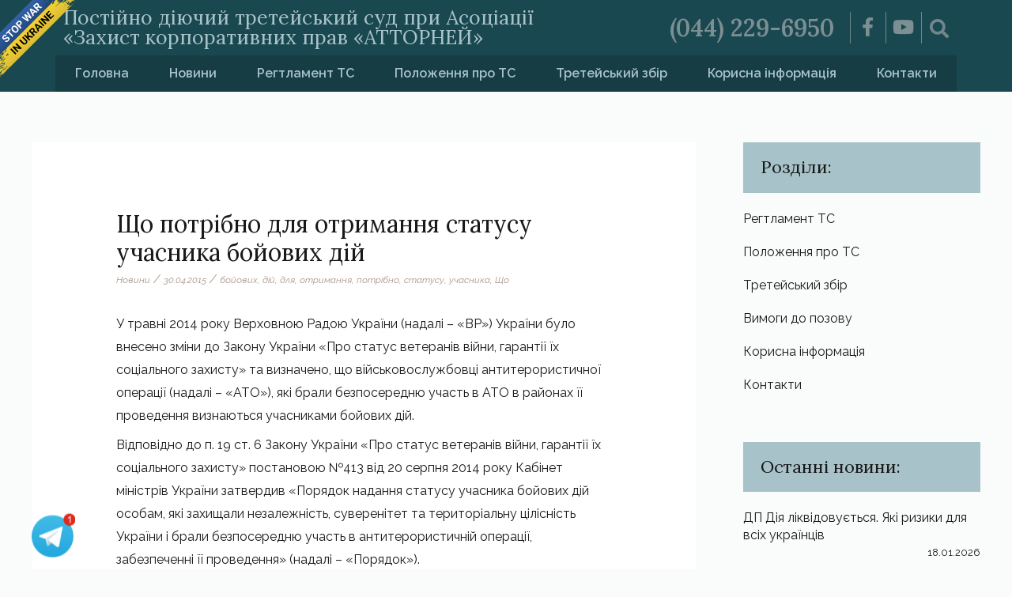

--- FILE ---
content_type: text/html; charset=UTF-8
request_url: https://tretsud.com.ua/shcho-potribno-dlia-otrymannia-statusu-ucha/
body_size: 24015
content:
<!DOCTYPE html>
<html lang="uk" prefix="og: https://ogp.me/ns#">
<head>
<meta charset="UTF-8">
<meta name="viewport" content="width=device-width, initial-scale=1">
<link rel="profile" href="https://gmpg.org/xfn/11">
<style id="ast-elementor-compatibility-css">.elementor-widget-heading .elementor-heading-title{margin:0;}</style>
<title>Що потрібно для отримання статусу учасника бойових дій - Третейський суд</title>
<meta name="description" content="У травні 2014 року Верховною Радою України (надалі – «ВР») України було внесено зміни до Закону України «Про статус ветеранів війни, гарантії їх соціального"/>
<meta name="robots" content="follow, index, max-snippet:-1, max-video-preview:-1, max-image-preview:large"/>
<link rel="canonical" href="https://tretsud.com.ua/shcho-potribno-dlia-otrymannia-statusu-ucha/"/>
<meta property="og:locale" content="uk_UA"/>
<meta property="og:type" content="article"/>
<meta property="og:title" content="Що потрібно для отримання статусу учасника бойових дій - Третейський суд"/>
<meta property="og:description" content="У травні 2014 року Верховною Радою України (надалі – «ВР») України було внесено зміни до Закону України «Про статус ветеранів війни, гарантії їх соціального"/>
<meta property="og:url" content="https://tretsud.com.ua/shcho-potribno-dlia-otrymannia-statusu-ucha/"/>
<meta property="og:site_name" content="Третейський суд"/>
<meta property="article:tag" content="бойових"/>
<meta property="article:tag" content="дій"/>
<meta property="article:tag" content="для"/>
<meta property="article:tag" content="отримання"/>
<meta property="article:tag" content="потрібно"/>
<meta property="article:tag" content="статусу"/>
<meta property="article:tag" content="учасника"/>
<meta property="article:tag" content="Що"/>
<meta property="article:section" content="Новини"/>
<meta property="og:image" content="https://tretsud.com.ua/wp-content/uploads/2020/06/for-social.jpg"/>
<meta property="og:image:secure_url" content="https://tretsud.com.ua/wp-content/uploads/2020/06/for-social.jpg"/>
<meta property="og:image:width" content="1200"/>
<meta property="og:image:height" content="630"/>
<meta property="og:image:alt" content="Що потрібно для отримання статусу учасника бойових дій"/>
<meta property="og:image:type" content="image/jpeg"/>
<meta property="article:published_time" content="2015-04-30T09:53:28+02:00"/>
<meta name="twitter:card" content="summary_large_image"/>
<meta name="twitter:title" content="Що потрібно для отримання статусу учасника бойових дій - Третейський суд"/>
<meta name="twitter:description" content="У травні 2014 року Верховною Радою України (надалі – «ВР») України було внесено зміни до Закону України «Про статус ветеранів війни, гарантії їх соціального"/>
<meta name="twitter:image" content="https://tretsud.com.ua/wp-content/uploads/2020/06/for-social.jpg"/>
<script type="application/ld+json" class="rank-math-schema">{"@context":"https://schema.org","@graph":[{"@type":"Organization","@id":"https://tretsud.com.ua/#organization","name":"\u0422\u0440\u0435\u0442\u0435\u0439\u0441\u044c\u043a\u0438\u0439 \u0441\u0443\u0434","url":"https://tretsud.com.ua","logo":{"@type":"ImageObject","@id":"https://tretsud.com.ua/#logo","url":"https://tretsud.com.ua/wp-content/uploads/2020/06/for-social.jpg","contentUrl":"https://tretsud.com.ua/wp-content/uploads/2020/06/for-social.jpg","caption":"\u0422\u0440\u0435\u0442\u0435\u0439\u0441\u044c\u043a\u0438\u0439 \u0441\u0443\u0434","inLanguage":"uk","width":"1200","height":"630"}},{"@type":"WebSite","@id":"https://tretsud.com.ua/#website","url":"https://tretsud.com.ua","name":"\u0422\u0440\u0435\u0442\u0435\u0439\u0441\u044c\u043a\u0438\u0439 \u0441\u0443\u0434","publisher":{"@id":"https://tretsud.com.ua/#organization"},"inLanguage":"uk"},{"@type":"ImageObject","@id":"https://tretsud.com.ua/wp-content/uploads/2020/06/for-social.jpg","url":"https://tretsud.com.ua/wp-content/uploads/2020/06/for-social.jpg","width":"1200","height":"630","inLanguage":"uk"},{"@type":"WebPage","@id":"https://tretsud.com.ua/shcho-potribno-dlia-otrymannia-statusu-ucha/#webpage","url":"https://tretsud.com.ua/shcho-potribno-dlia-otrymannia-statusu-ucha/","name":"\u0429\u043e \u043f\u043e\u0442\u0440\u0456\u0431\u043d\u043e \u0434\u043b\u044f \u043e\u0442\u0440\u0438\u043c\u0430\u043d\u043d\u044f \u0441\u0442\u0430\u0442\u0443\u0441\u0443 \u0443\u0447\u0430\u0441\u043d\u0438\u043a\u0430 \u0431\u043e\u0439\u043e\u0432\u0438\u0445 \u0434\u0456\u0439 - \u0422\u0440\u0435\u0442\u0435\u0439\u0441\u044c\u043a\u0438\u0439 \u0441\u0443\u0434","datePublished":"2015-04-30T09:53:28+02:00","dateModified":"2015-04-30T09:53:28+02:00","isPartOf":{"@id":"https://tretsud.com.ua/#website"},"primaryImageOfPage":{"@id":"https://tretsud.com.ua/wp-content/uploads/2020/06/for-social.jpg"},"inLanguage":"uk"},{"@type":"Person","@id":"https://tretsud.com.ua/author/max/","name":"Max","url":"https://tretsud.com.ua/author/max/","image":{"@type":"ImageObject","@id":"https://secure.gravatar.com/avatar/534caa98d6237cfdb9dc50c1dcdeae08?s=96&amp;d=mm&amp;r=g","url":"https://secure.gravatar.com/avatar/534caa98d6237cfdb9dc50c1dcdeae08?s=96&amp;d=mm&amp;r=g","caption":"Max","inLanguage":"uk"},"worksFor":{"@id":"https://tretsud.com.ua/#organization"}},{"@type":"BlogPosting","headline":"\u0429\u043e \u043f\u043e\u0442\u0440\u0456\u0431\u043d\u043e \u0434\u043b\u044f \u043e\u0442\u0440\u0438\u043c\u0430\u043d\u043d\u044f \u0441\u0442\u0430\u0442\u0443\u0441\u0443 \u0443\u0447\u0430\u0441\u043d\u0438\u043a\u0430 \u0431\u043e\u0439\u043e\u0432\u0438\u0445 \u0434\u0456\u0439 - \u0422\u0440\u0435\u0442\u0435\u0439\u0441\u044c\u043a\u0438\u0439 \u0441\u0443\u0434","datePublished":"2015-04-30T09:53:28+02:00","dateModified":"2015-04-30T09:53:28+02:00","articleSection":"\u041d\u043e\u0432\u0438\u043d\u0438","author":{"@id":"https://tretsud.com.ua/author/max/","name":"Max"},"publisher":{"@id":"https://tretsud.com.ua/#organization"},"description":"\u0423 \u0442\u0440\u0430\u0432\u043d\u0456 2014 \u0440\u043e\u043a\u0443 \u0412\u0435\u0440\u0445\u043e\u0432\u043d\u043e\u044e \u0420\u0430\u0434\u043e\u044e \u0423\u043a\u0440\u0430\u0457\u043d\u0438 (\u043d\u0430\u0434\u0430\u043b\u0456 \u2013 \u00ab\u0412\u0420\u00bb) \u0423\u043a\u0440\u0430\u0457\u043d\u0438 \u0431\u0443\u043b\u043e \u0432\u043d\u0435\u0441\u0435\u043d\u043e \u0437\u043c\u0456\u043d\u0438 \u0434\u043e \u0417\u0430\u043a\u043e\u043d\u0443 \u0423\u043a\u0440\u0430\u0457\u043d\u0438 \u00ab\u041f\u0440\u043e \u0441\u0442\u0430\u0442\u0443\u0441 \u0432\u0435\u0442\u0435\u0440\u0430\u043d\u0456\u0432 \u0432\u0456\u0439\u043d\u0438, \u0433\u0430\u0440\u0430\u043d\u0442\u0456\u0457 \u0457\u0445 \u0441\u043e\u0446\u0456\u0430\u043b\u044c\u043d\u043e\u0433\u043e","name":"\u0429\u043e \u043f\u043e\u0442\u0440\u0456\u0431\u043d\u043e \u0434\u043b\u044f \u043e\u0442\u0440\u0438\u043c\u0430\u043d\u043d\u044f \u0441\u0442\u0430\u0442\u0443\u0441\u0443 \u0443\u0447\u0430\u0441\u043d\u0438\u043a\u0430 \u0431\u043e\u0439\u043e\u0432\u0438\u0445 \u0434\u0456\u0439 - \u0422\u0440\u0435\u0442\u0435\u0439\u0441\u044c\u043a\u0438\u0439 \u0441\u0443\u0434","@id":"https://tretsud.com.ua/shcho-potribno-dlia-otrymannia-statusu-ucha/#richSnippet","isPartOf":{"@id":"https://tretsud.com.ua/shcho-potribno-dlia-otrymannia-statusu-ucha/#webpage"},"image":{"@id":"https://tretsud.com.ua/wp-content/uploads/2020/06/for-social.jpg"},"inLanguage":"uk","mainEntityOfPage":{"@id":"https://tretsud.com.ua/shcho-potribno-dlia-otrymannia-statusu-ucha/#webpage"}}]}</script>
<link rel='dns-prefetch' href='//fonts.googleapis.com'/>
<link rel="alternate" type="application/rss+xml" title="Третейський суд &raquo; стрічка" href="https://tretsud.com.ua/feed/"/>
<link rel="alternate" type="application/rss+xml" title="Третейський суд &raquo; Канал коментарів" href="https://tretsud.com.ua/comments/feed/"/>
<link rel="alternate" type="application/rss+xml" title="Третейський суд &raquo; Що потрібно для отримання статусу учасника бойових дій Канал коментарів" href="https://tretsud.com.ua/shcho-potribno-dlia-otrymannia-statusu-ucha/feed/"/>
<link rel="stylesheet" type="text/css" href="//tretsud.com.ua/wp-content/cache/wpfc-minified/2z734ptr/bg8k2.css" media="all"/>
<style id='astra-theme-css-inline-css'>html{font-size:100%;}a,.page-title{color:#0000ff;}a:hover,a:focus{color:#1e968c;}body,button,input,select,textarea,.ast-button,.ast-custom-button{font-family:'Raleway',sans-serif;font-weight:400;font-size:16px;font-size:1rem;}blockquote{color:#000000;}p,.entry-content p{margin-bottom:0.5em;}h1,.entry-content h1,h2,.entry-content h2,h3,.entry-content h3,h4,.entry-content h4,h5,.entry-content h5,h6,.entry-content h6,.site-title,.site-title a{font-family:'Lora',serif;font-weight:400;}.site-title{font-size:35px;font-size:2.1875rem;}.ast-archive-description .ast-archive-title{font-size:40px;font-size:2.5rem;}.site-header .site-description{font-size:20px;font-size:1.25rem;}.entry-title{font-size:30px;font-size:1.875rem;}.comment-reply-title{font-size:26px;font-size:1.625rem;}.ast-comment-list #cancel-comment-reply-link{font-size:16px;font-size:1rem;}h1,.entry-content h1{font-size:40px;font-size:2.5rem;font-family:'Lora',serif;}h2,.entry-content h2{font-size:30px;font-size:1.875rem;font-family:'Lora',serif;}h3,.entry-content h3{font-size:25px;font-size:1.5625rem;font-family:'Lora',serif;}h4,.entry-content h4{font-size:20px;font-size:1.25rem;}h5,.entry-content h5{font-size:18px;font-size:1.125rem;}h6,.entry-content h6{font-size:15px;font-size:0.9375rem;}.ast-single-post .entry-title,.page-title{font-size:30px;font-size:1.875rem;}#secondary,#secondary button,#secondary input,#secondary select,#secondary textarea{font-size:16px;font-size:1rem;}::selection{background-color:#165253;color:#ffffff;}body,h1,.entry-title a,.entry-content h1,h2,.entry-content h2,h3,.entry-content h3,h4,.entry-content h4,h5,.entry-content h5,h6,.entry-content h6,.wc-block-grid__product-title{color:#191919;}.tagcloud a:hover,.tagcloud a:focus,.tagcloud a.current-item{color:#ffffff;border-color:#0000ff;background-color:#0000ff;}.main-header-menu a,.ast-header-custom-item a{color:#191919;}.main-header-menu li:hover > a,.main-header-menu li:hover > .ast-menu-toggle,.main-header-menu .ast-masthead-custom-menu-items a:hover,.main-header-menu li.focus > a,.main-header-menu li.focus > .ast-menu-toggle,.main-header-menu .current-menu-item > a,.main-header-menu .current-menu-ancestor > a,.main-header-menu .current_page_item > a,.main-header-menu .current-menu-item > .ast-menu-toggle,.main-header-menu .current-menu-ancestor > .ast-menu-toggle,.main-header-menu .current_page_item > .ast-menu-toggle{color:#0000ff;}input:focus,input[type="text"]:focus,input[type="email"]:focus,input[type="url"]:focus,input[type="password"]:focus,input[type="reset"]:focus,input[type="search"]:focus,textarea:focus{border-color:#0000ff;}input[type="radio"]:checked,input[type=reset],input[type="checkbox"]:checked,input[type="checkbox"]:hover:checked,input[type="checkbox"]:focus:checked,input[type=range]::-webkit-slider-thumb{border-color:#0000ff;background-color:#0000ff;box-shadow:none;}.site-footer a:hover + .post-count,.site-footer a:focus + .post-count{background:#0000ff;border-color:#0000ff;}.ast-small-footer{color:rgba(255,255,255,0.3);}.ast-small-footer > .ast-footer-overlay{background-color:#0c3f3a;}.footer-adv .footer-adv-overlay{border-top-style:solid;border-top-color:#7a7a7a;}.ast-comment-meta{line-height:1.666666667;font-size:13px;font-size:0.8125rem;}.single .nav-links .nav-previous,.single .nav-links .nav-next,.single .ast-author-details .author-title,.ast-comment-meta{color:#0000ff;}.entry-meta,.entry-meta *{line-height:1.45;color:#0000ff;}.entry-meta a:hover,.entry-meta a:hover *,.entry-meta a:focus,.entry-meta a:focus *{color:#1e968c;}.ast-404-layout-1 .ast-404-text{font-size:200px;font-size:12.5rem;}.widget-title{font-size:22px;font-size:1.375rem;color:#191919;}#cat option,.secondary .calendar_wrap thead a,.secondary .calendar_wrap thead a:visited{color:#0000ff;}.secondary .calendar_wrap #today,.ast-progress-val span{background:#0000ff;}.secondary a:hover + .post-count,.secondary a:focus + .post-count{background:#0000ff;border-color:#0000ff;}.calendar_wrap #today > a{color:#ffffff;}.ast-pagination a,.page-links .page-link,.single .post-navigation a{color:#0000ff;}.ast-pagination a:hover,.ast-pagination a:focus,.ast-pagination > span:hover:not(.dots),.ast-pagination > span.current,.page-links > .page-link,.page-links .page-link:hover,.post-navigation a:hover{color:#1e968c;}.ast-header-break-point .ast-mobile-menu-buttons-minimal.menu-toggle{background:transparent;color:#165253;}.ast-header-break-point .ast-mobile-menu-buttons-outline.menu-toggle{background:transparent;border:1px solid #165253;color:#165253;}.ast-header-break-point .ast-mobile-menu-buttons-fill.menu-toggle{background:#165253;}@media(min-width:1200px){.ast-separate-container.ast-right-sidebar .entry-content .wp-block-image.alignfull,.ast-separate-container.ast-left-sidebar .entry-content .wp-block-image.alignfull,.ast-separate-container.ast-right-sidebar .entry-content .wp-block-cover.alignfull,.ast-separate-container.ast-left-sidebar .entry-content .wp-block-cover.alignfull{margin-left:-6.67em;margin-right:-6.67em;max-width:unset;width:unset;}.ast-separate-container.ast-right-sidebar .entry-content .wp-block-image.alignwide,.ast-separate-container.ast-left-sidebar .entry-content .wp-block-image.alignwide,.ast-separate-container.ast-right-sidebar .entry-content .wp-block-cover.alignwide,.ast-separate-container.ast-left-sidebar .entry-content .wp-block-cover.alignwide{margin-left:-20px;margin-right:-20px;max-width:unset;width:unset;}.wp-block-group .has-background{padding:20px;}}@media(max-width:921px){#secondary.secondary{padding-top:0;}.ast-separate-container .ast-article-post,.ast-separate-container .ast-article-single{padding:1.5em 2.14em;}.ast-separate-container #primary,.ast-separate-container #secondary{padding:1.5em 0;}.ast-separate-container.ast-right-sidebar #secondary{padding-left:1em;padding-right:1em;}.ast-separate-container.ast-two-container #secondary{padding-left:0;padding-right:0;}.ast-page-builder-template .entry-header #secondary{margin-top:1.5em;}.ast-page-builder-template #secondary{margin-top:1.5em;}#primary,#secondary{padding:1.5em 0;margin:0;}.ast-left-sidebar #content > .ast-container{display:flex;flex-direction:column-reverse;width:100%;}.ast-author-box img.avatar{margin:20px 0 0 0;}.ast-pagination{padding-top:1.5em;text-align:center;}.ast-pagination .next.page-numbers{display:inherit;float:none;}}@media(max-width:921px){.ast-page-builder-template.ast-left-sidebar #secondary{padding-right:20px;}.ast-page-builder-template.ast-right-sidebar #secondary{padding-left:20px;}.ast-right-sidebar #primary{padding-right:0;}.ast-right-sidebar #secondary{padding-left:0;}.ast-left-sidebar #primary{padding-left:0;}.ast-left-sidebar #secondary{padding-right:0;}.ast-pagination .prev.page-numbers{padding-left:.5em;}.ast-pagination .next.page-numbers{padding-right:.5em;}}@media(min-width:922px){.ast-separate-container.ast-right-sidebar #primary,.ast-separate-container.ast-left-sidebar #primary{border:0;}.ast-separate-container.ast-right-sidebar #secondary,.ast-separate-container.ast-left-sidebar #secondary{border:0;margin-left:auto;margin-right:auto;}.ast-separate-container.ast-two-container #secondary .widget:last-child{margin-bottom:0;}.ast-separate-container .ast-comment-list li .comment-respond{padding-left:2.66666em;padding-right:2.66666em;}.ast-author-box{-js-display:flex;display:flex;}.ast-author-bio{flex:1;}.error404.ast-separate-container #primary,.search-no-results.ast-separate-container #primary{margin-bottom:4em;}}@media(min-width:922px){.ast-right-sidebar #primary{border-right:1px solid #eee;}.ast-right-sidebar #secondary{border-left:1px solid #eee;margin-left:-1px;}.ast-left-sidebar #primary{border-left:1px solid #eee;}.ast-left-sidebar #secondary{border-right:1px solid #eee;margin-right:-1px;}.ast-separate-container.ast-two-container.ast-right-sidebar #secondary{padding-left:30px;padding-right:0;}.ast-separate-container.ast-two-container.ast-left-sidebar #secondary{padding-right:30px;padding-left:0;}}.wp-block-button .wp-block-button__link,{color:#ffffff;}.wp-block-button .wp-block-button__link{border-style:solid;border-top-width:0;border-right-width:0;border-left-width:0;border-bottom-width:0;border-color:#165253;background-color:#165253;color:#ffffff;font-family:inherit;font-weight:inherit;line-height:1;border-radius:2px;padding-top:10px;padding-right:40px;padding-bottom:10px;padding-left:40px;}.wp-block-button .wp-block-button__link:hover,.wp-block-button .wp-block-button__link:focus{color:#ffffff;background-color:#1e968c;border-color:#1e968c;}.menu-toggle,button,.ast-button,.ast-custom-button,.button,input#submit,input[type="button"],input[type="submit"],input[type="reset"]{border-style:solid;border-top-width:0;border-right-width:0;border-left-width:0;border-bottom-width:0;color:#ffffff;border-color:#165253;background-color:#165253;border-radius:2px;padding-top:10px;padding-right:40px;padding-bottom:10px;padding-left:40px;font-family:inherit;font-weight:inherit;line-height:1;}button:focus,.menu-toggle:hover,button:hover,.ast-button:hover,.button:hover,input[type=reset]:hover,input[type=reset]:focus,input#submit:hover,input#submit:focus,input[type="button"]:hover,input[type="button"]:focus,input[type="submit"]:hover,input[type="submit"]:focus{color:#ffffff;background-color:#1e968c;border-color:#1e968c;}@media(min-width:921px){.ast-container{max-width:100%;}}@media(min-width:544px){.ast-container{max-width:100%;}}@media(max-width:544px){.ast-separate-container .ast-article-post,.ast-separate-container .ast-article-single{padding:1.5em 1em;}.ast-separate-container #content .ast-container{padding-left:0.54em;padding-right:0.54em;}.ast-separate-container #secondary{padding-top:0;}.ast-separate-container.ast-two-container #secondary .widget{margin-bottom:1.5em;padding-left:1em;padding-right:1em;}.ast-separate-container .comments-count-wrapper{padding:1.5em 1em;}.ast-separate-container .ast-comment-list li.depth-1{padding:1.5em 1em;margin-bottom:1.5em;}.ast-separate-container .ast-comment-list .bypostauthor{padding:.5em;}.ast-separate-container .ast-archive-description{padding:1.5em 1em;}.ast-search-menu-icon.ast-dropdown-active .search-field{width:170px;}}@media(max-width:544px){.ast-comment-list .children{margin-left:0.66666em;}.ast-separate-container .ast-comment-list .bypostauthor li{padding:0 0 0 .5em;}}@media(max-width:921px){.ast-mobile-header-stack .main-header-bar .ast-search-menu-icon{display:inline-block;}.ast-header-break-point.ast-header-custom-item-outside .ast-mobile-header-stack .main-header-bar .ast-search-icon{margin:0;}.ast-comment-avatar-wrap img{max-width:2.5em;}.comments-area{margin-top:1.5em;}.ast-separate-container .comments-count-wrapper{padding:2em 2.14em;}.ast-separate-container .ast-comment-list li.depth-1{padding:1.5em 2.14em;}.ast-separate-container .comment-respond{padding:2em 2.14em;}}@media(max-width:921px){.ast-header-break-point .main-header-bar .ast-search-menu-icon.slide-search .search-form{right:0;}.ast-header-break-point .ast-mobile-header-stack .main-header-bar .ast-search-menu-icon.slide-search .search-form{right:-1em;}.ast-comment-avatar-wrap{margin-right:0.5em;}}@media(max-width:544px){.ast-separate-container .comment-respond{padding:1.5em 1em;}}@media(min-width:545px){.ast-page-builder-template .comments-area,.single.ast-page-builder-template .entry-header,.single.ast-page-builder-template .post-navigation{max-width:1240px;margin-left:auto;margin-right:auto;}}body,.ast-separate-container{background-color:#fafbfb;background-image:none;}@media(max-width:921px){.ast-archive-description .ast-archive-title{font-size:40px;}.entry-title{font-size:30px;}h1,.entry-content h1{font-size:30px;}h2,.entry-content h2{font-size:25px;}h3,.entry-content h3{font-size:20px;}.ast-single-post .entry-title,.page-title{font-size:30px;}}@media(max-width:544px){.ast-archive-description .ast-archive-title{font-size:40px;}.entry-title{font-size:30px;}h1,.entry-content h1{font-size:30px;}h2,.entry-content h2{font-size:25px;}h3,.entry-content h3{font-size:20px;}.ast-single-post .entry-title,.page-title{font-size:30px;}}@media(max-width:921px){html{font-size:91.2%;}}@media(max-width:544px){html{font-size:91.2%;}}@media(min-width:922px){.ast-container{max-width:1240px;}}@font-face{font-family:"Astra";src:url(https://tretsud.com.ua/wp-content/themes/astra/assets/fonts/astra.woff) format("woff"),url(https://tretsud.com.ua/wp-content/themes/astra/assets/fonts/astra.ttf) format("truetype"),url(https://tretsud.com.ua/wp-content/themes/astra/assets/fonts/astra.svg#astra) format("svg");font-weight:normal;font-style:normal;font-display:fallback;}@media(max-width:921px){.main-header-bar .main-header-bar-navigation{display:none;}}.ast-desktop .main-header-menu.submenu-with-border .sub-menu,.ast-desktop .main-header-menu.submenu-with-border .children,.ast-desktop .main-header-menu.submenu-with-border .astra-full-megamenu-wrapper{border-color:#165253;}.ast-desktop .main-header-menu.submenu-with-border .sub-menu,.ast-desktop .main-header-menu.submenu-with-border .children{border-top-width:2px;border-right-width:0px;border-left-width:0px;border-bottom-width:0px;border-style:solid;}.ast-desktop .main-header-menu.submenu-with-border .sub-menu .sub-menu,.ast-desktop .main-header-menu.submenu-with-border .children .children{top:-2px;}.ast-desktop .main-header-menu.submenu-with-border .sub-menu a,.ast-desktop .main-header-menu.submenu-with-border .children a{border-bottom-width:0px;border-style:solid;border-color:#eaeaea;}@media(min-width:922px){.main-header-menu .sub-menu li.ast-left-align-sub-menu:hover > ul,.main-header-menu .sub-menu li.ast-left-align-sub-menu.focus > ul{margin-left:-0px;}}.ast-small-footer{border-top-style:solid;border-top-width:1px;border-top-color:#7a7a7a;}.ast-small-footer-wrap{text-align:center;}@media(max-width:920px){.ast-404-layout-1 .ast-404-text{font-size:100px;font-size:6.25rem;}}@media(min-width:922px){.ast-theme-transparent-header #masthead{position:absolute;left:0;right:0;}.ast-theme-transparent-header .main-header-bar,.ast-theme-transparent-header.ast-header-break-point .main-header-bar{background:none;}body.elementor-editor-active.ast-theme-transparent-header #masthead,.fl-builder-edit .ast-theme-transparent-header #masthead,body.vc_editor.ast-theme-transparent-header #masthead,body.brz-ed.ast-theme-transparent-header #masthead{z-index:0;}.ast-header-break-point.ast-replace-site-logo-transparent.ast-theme-transparent-header .custom-mobile-logo-link{display:none;}.ast-header-break-point.ast-replace-site-logo-transparent.ast-theme-transparent-header .transparent-custom-logo{display:inline-block;}.ast-theme-transparent-header .ast-above-header{background-image:none;background-color:transparent;}.ast-theme-transparent-header .ast-below-header{background-image:none;background-color:transparent;}}.ast-theme-transparent-header .site-title a,.ast-theme-transparent-header .site-title a:focus,.ast-theme-transparent-header .site-title a:hover,.ast-theme-transparent-header .site-title a:visited{color:#ffffff;}.ast-theme-transparent-header .site-header .site-description{color:#ffffff;}.ast-theme-transparent-header .main-header-menu,.ast-theme-transparent-header .main-header-menu a,.ast-theme-transparent-header .ast-masthead-custom-menu-items,.ast-theme-transparent-header .ast-masthead-custom-menu-items a,.ast-theme-transparent-header .main-header-menu li > .ast-menu-toggle,.ast-theme-transparent-header .main-header-menu li > .ast-menu-toggle{color:#dddddd;}.ast-theme-transparent-header .main-header-menu li:hover > a,.ast-theme-transparent-header .main-header-menu li:hover > .ast-menu-toggle,.ast-theme-transparent-header .main-header-menu .ast-masthead-custom-menu-items a:hover,.ast-theme-transparent-header .main-header-menu .focus > a,.ast-theme-transparent-header .main-header-menu .focus > .ast-menu-toggle,.ast-theme-transparent-header .main-header-menu .current-menu-item > a,.ast-theme-transparent-header .main-header-menu .current-menu-ancestor > a,.ast-theme-transparent-header .main-header-menu .current_page_item > a,.ast-theme-transparent-header .main-header-menu .current-menu-item > .ast-menu-toggle,.ast-theme-transparent-header .main-header-menu .current-menu-ancestor > .ast-menu-toggle,.ast-theme-transparent-header .main-header-menu .current_page_item > .ast-menu-toggle{color:#ffffff;}@media(max-width:921px){.ast-theme-transparent-header #masthead{position:absolute;left:0;right:0;}.ast-theme-transparent-header .main-header-bar,.ast-theme-transparent-header.ast-header-break-point .main-header-bar{background:none;}body.elementor-editor-active.ast-theme-transparent-header #masthead,.fl-builder-edit .ast-theme-transparent-header #masthead,body.vc_editor.ast-theme-transparent-header #masthead,body.brz-ed.ast-theme-transparent-header #masthead{z-index:0;}.ast-header-break-point.ast-replace-site-logo-transparent.ast-theme-transparent-header .custom-mobile-logo-link{display:none;}.ast-header-break-point.ast-replace-site-logo-transparent.ast-theme-transparent-header .transparent-custom-logo{display:inline-block;}.ast-theme-transparent-header .ast-above-header{background-image:none;background-color:transparent;}.ast-theme-transparent-header .ast-below-header{background-image:none;background-color:transparent;}}.ast-theme-transparent-header .main-header-bar,.ast-theme-transparent-header.ast-header-break-point .main-header-bar{border-bottom-width:0;border-bottom-style:solid;}.ast-breadcrumbs .trail-browse,.ast-breadcrumbs .trail-items,.ast-breadcrumbs .trail-items li{display:inline-block;margin:0;padding:0;border:none;background:inherit;text-indent:0;}.ast-breadcrumbs .trail-browse{font-size:inherit;font-style:inherit;font-weight:inherit;color:inherit;}.ast-breadcrumbs .trail-items{list-style:none;}.trail-items li::after{padding:0 0.3em;content:"\00bb";}.trail-items li:last-of-type::after{display:none;}.ast-header-break-point .main-header-bar{border-bottom-width:1px;}@media(min-width:922px){.main-header-bar{border-bottom-width:1px;}}@media(min-width:922px){#primary{width:70%;}#secondary{width:30%;}}.ast-safari-browser-less-than-11 .main-header-menu .menu-item,.ast-safari-browser-less-than-11 .main-header-bar .ast-masthead-custom-menu-items{display:block;}.main-header-menu .menu-item,.main-header-bar .ast-masthead-custom-menu-items{-js-display:flex;display:flex;-webkit-box-pack:center;-webkit-justify-content:center;-moz-box-pack:center;-ms-flex-pack:center;justify-content:center;-webkit-box-orient:vertical;-webkit-box-direction:normal;-webkit-flex-direction:column;-moz-box-orient:vertical;-moz-box-direction:normal;-ms-flex-direction:column;flex-direction:column;}.main-header-menu > .menu-item > a{height:100%;-webkit-box-align:center;-webkit-align-items:center;-moz-box-align:center;-ms-flex-align:center;align-items:center;-js-display:flex;display:flex;}.ast-primary-menu-disabled .main-header-bar .ast-masthead-custom-menu-items{flex:unset;}.ast-desktop .astra-menu-animation-slide-up>.menu-item>.astra-full-megamenu-wrapper,.ast-desktop .astra-menu-animation-slide-up>.menu-item>.sub-menu,.ast-desktop .astra-menu-animation-slide-up>.menu-item>.sub-menu .sub-menu{opacity:0;visibility:hidden;transform:translateY(.5em);transition:visibility .2s ease,transform .2s ease}.ast-desktop .astra-menu-animation-slide-up>.menu-item .menu-item.focus>.sub-menu,.ast-desktop .astra-menu-animation-slide-up>.menu-item .menu-item:hover>.sub-menu,.ast-desktop .astra-menu-animation-slide-up>.menu-item.focus>.astra-full-megamenu-wrapper,.ast-desktop .astra-menu-animation-slide-up>.menu-item.focus>.sub-menu,.ast-desktop .astra-menu-animation-slide-up>.menu-item:hover>.astra-full-megamenu-wrapper,.ast-desktop .astra-menu-animation-slide-up>.menu-item:hover>.sub-menu{opacity:1;visibility:visible;transform:translateY(0);transition:opacity .2s ease,visibility .2s ease,transform .2s ease}.ast-desktop .astra-menu-animation-slide-up>.full-width-mega.menu-item.focus>.astra-full-megamenu-wrapper,.ast-desktop .astra-menu-animation-slide-up>.full-width-mega.menu-item:hover>.astra-full-megamenu-wrapper{-js-display:flex;display:flex}.ast-desktop .astra-menu-animation-slide-down>.menu-item>.astra-full-megamenu-wrapper,.ast-desktop .astra-menu-animation-slide-down>.menu-item>.sub-menu,.ast-desktop .astra-menu-animation-slide-down>.menu-item>.sub-menu .sub-menu{opacity:0;visibility:hidden;transform:translateY(-.5em);transition:visibility .2s ease,transform .2s ease}.ast-desktop .astra-menu-animation-slide-down>.menu-item .menu-item.focus>.sub-menu,.ast-desktop .astra-menu-animation-slide-down>.menu-item .menu-item:hover>.sub-menu,.ast-desktop .astra-menu-animation-slide-down>.menu-item.focus>.astra-full-megamenu-wrapper,.ast-desktop .astra-menu-animation-slide-down>.menu-item.focus>.sub-menu,.ast-desktop .astra-menu-animation-slide-down>.menu-item:hover>.astra-full-megamenu-wrapper,.ast-desktop .astra-menu-animation-slide-down>.menu-item:hover>.sub-menu{opacity:1;visibility:visible;transform:translateY(0);transition:opacity .2s ease,visibility .2s ease,transform .2s ease}.ast-desktop .astra-menu-animation-slide-down>.full-width-mega.menu-item.focus>.astra-full-megamenu-wrapper,.ast-desktop .astra-menu-animation-slide-down>.full-width-mega.menu-item:hover>.astra-full-megamenu-wrapper{-js-display:flex;display:flex}.ast-desktop .astra-menu-animation-fade>.menu-item>.astra-full-megamenu-wrapper,.ast-desktop .astra-menu-animation-fade>.menu-item>.sub-menu,.ast-desktop .astra-menu-animation-fade>.menu-item>.sub-menu .sub-menu{opacity:0;visibility:hidden;transition:opacity ease-in-out .3s}.ast-desktop .astra-menu-animation-fade>.menu-item .menu-item.focus>.sub-menu,.ast-desktop .astra-menu-animation-fade>.menu-item .menu-item:hover>.sub-menu,.ast-desktop .astra-menu-animation-fade>.menu-item.focus>.astra-full-megamenu-wrapper,.ast-desktop .astra-menu-animation-fade>.menu-item.focus>.sub-menu,.ast-desktop .astra-menu-animation-fade>.menu-item:hover>.astra-full-megamenu-wrapper,.ast-desktop .astra-menu-animation-fade>.menu-item:hover>.sub-menu{opacity:1;visibility:visible;transition:opacity ease-in-out .3s}.ast-desktop .astra-menu-animation-fade>.full-width-mega.menu-item.focus>.astra-full-megamenu-wrapper,.ast-desktop .astra-menu-animation-fade>.full-width-mega.menu-item:hover>.astra-full-megamenu-wrapper{-js-display:flex;display:flex}</style>
<link rel="stylesheet" type="text/css" href="//tretsud.com.ua/wp-content/cache/wpfc-minified/jlnylbh9/bg8k2.css" media="all"/>
<style id='rank-math-toc-block-style-inline-css'>.wp-block-rank-math-toc-block nav ol{counter-reset:item}.wp-block-rank-math-toc-block nav ol li{display:block}.wp-block-rank-math-toc-block nav ol li:before{content:counters(item, ".") ". ";counter-increment:item}</style>
<style id='classic-theme-styles-inline-css'>.wp-block-button__link{color:#fff;background-color:#32373c;border-radius:9999px;box-shadow:none;text-decoration:none;padding:calc(.667em + 2px) calc(1.333em + 2px);font-size:1.125em}.wp-block-file__button{background:#32373c;color:#fff;text-decoration:none}</style>
<style id='global-styles-inline-css'>body{--wp--preset--color--black:#000000;--wp--preset--color--cyan-bluish-gray:#abb8c3;--wp--preset--color--white:#ffffff;--wp--preset--color--pale-pink:#f78da7;--wp--preset--color--vivid-red:#cf2e2e;--wp--preset--color--luminous-vivid-orange:#ff6900;--wp--preset--color--luminous-vivid-amber:#fcb900;--wp--preset--color--light-green-cyan:#7bdcb5;--wp--preset--color--vivid-green-cyan:#00d084;--wp--preset--color--pale-cyan-blue:#8ed1fc;--wp--preset--color--vivid-cyan-blue:#0693e3;--wp--preset--color--vivid-purple:#9b51e0;--wp--preset--gradient--vivid-cyan-blue-to-vivid-purple:linear-gradient(135deg,rgba(6,147,227,1) 0%,rgb(155,81,224) 100%);--wp--preset--gradient--light-green-cyan-to-vivid-green-cyan:linear-gradient(135deg,rgb(122,220,180) 0%,rgb(0,208,130) 100%);--wp--preset--gradient--luminous-vivid-amber-to-luminous-vivid-orange:linear-gradient(135deg,rgba(252,185,0,1) 0%,rgba(255,105,0,1) 100%);--wp--preset--gradient--luminous-vivid-orange-to-vivid-red:linear-gradient(135deg,rgba(255,105,0,1) 0%,rgb(207,46,46) 100%);--wp--preset--gradient--very-light-gray-to-cyan-bluish-gray:linear-gradient(135deg,rgb(238,238,238) 0%,rgb(169,184,195) 100%);--wp--preset--gradient--cool-to-warm-spectrum:linear-gradient(135deg,rgb(74,234,220) 0%,rgb(151,120,209) 20%,rgb(207,42,186) 40%,rgb(238,44,130) 60%,rgb(251,105,98) 80%,rgb(254,248,76) 100%);--wp--preset--gradient--blush-light-purple:linear-gradient(135deg,rgb(255,206,236) 0%,rgb(152,150,240) 100%);--wp--preset--gradient--blush-bordeaux:linear-gradient(135deg,rgb(254,205,165) 0%,rgb(254,45,45) 50%,rgb(107,0,62) 100%);--wp--preset--gradient--luminous-dusk:linear-gradient(135deg,rgb(255,203,112) 0%,rgb(199,81,192) 50%,rgb(65,88,208) 100%);--wp--preset--gradient--pale-ocean:linear-gradient(135deg,rgb(255,245,203) 0%,rgb(182,227,212) 50%,rgb(51,167,181) 100%);--wp--preset--gradient--electric-grass:linear-gradient(135deg,rgb(202,248,128) 0%,rgb(113,206,126) 100%);--wp--preset--gradient--midnight:linear-gradient(135deg,rgb(2,3,129) 0%,rgb(40,116,252) 100%);--wp--preset--font-size--small:13px;--wp--preset--font-size--medium:20px;--wp--preset--font-size--large:36px;--wp--preset--font-size--x-large:42px;--wp--preset--spacing--20:0.44rem;--wp--preset--spacing--30:0.67rem;--wp--preset--spacing--40:1rem;--wp--preset--spacing--50:1.5rem;--wp--preset--spacing--60:2.25rem;--wp--preset--spacing--70:3.38rem;--wp--preset--spacing--80:5.06rem;--wp--preset--shadow--natural:6px 6px 9px rgba(0, 0, 0, 0.2);--wp--preset--shadow--deep:12px 12px 50px rgba(0, 0, 0, 0.4);--wp--preset--shadow--sharp:6px 6px 0px rgba(0, 0, 0, 0.2);--wp--preset--shadow--outlined:6px 6px 0px -3px rgba(255, 255, 255, 1), 6px 6px rgba(0, 0, 0, 1);--wp--preset--shadow--crisp:6px 6px 0px rgba(0, 0, 0, 1);}:where(.is-layout-flex){gap:0.5em;}:where(.is-layout-grid){gap:0.5em;}body .is-layout-flex{display:flex;}body .is-layout-flex{flex-wrap:wrap;align-items:center;}body .is-layout-flex > *{margin:0;}body .is-layout-grid{display:grid;}body .is-layout-grid > *{margin:0;}:where(.wp-block-columns.is-layout-flex){gap:2em;}:where(.wp-block-columns.is-layout-grid){gap:2em;}:where(.wp-block-post-template.is-layout-flex){gap:1.25em;}:where(.wp-block-post-template.is-layout-grid){gap:1.25em;}.has-black-color{color:var(--wp--preset--color--black) !important;}.has-cyan-bluish-gray-color{color:var(--wp--preset--color--cyan-bluish-gray) !important;}.has-white-color{color:var(--wp--preset--color--white) !important;}.has-pale-pink-color{color:var(--wp--preset--color--pale-pink) !important;}.has-vivid-red-color{color:var(--wp--preset--color--vivid-red) !important;}.has-luminous-vivid-orange-color{color:var(--wp--preset--color--luminous-vivid-orange) !important;}.has-luminous-vivid-amber-color{color:var(--wp--preset--color--luminous-vivid-amber) !important;}.has-light-green-cyan-color{color:var(--wp--preset--color--light-green-cyan) !important;}.has-vivid-green-cyan-color{color:var(--wp--preset--color--vivid-green-cyan) !important;}.has-pale-cyan-blue-color{color:var(--wp--preset--color--pale-cyan-blue) !important;}.has-vivid-cyan-blue-color{color:var(--wp--preset--color--vivid-cyan-blue) !important;}.has-vivid-purple-color{color:var(--wp--preset--color--vivid-purple) !important;}.has-black-background-color{background-color:var(--wp--preset--color--black) !important;}.has-cyan-bluish-gray-background-color{background-color:var(--wp--preset--color--cyan-bluish-gray) !important;}.has-white-background-color{background-color:var(--wp--preset--color--white) !important;}.has-pale-pink-background-color{background-color:var(--wp--preset--color--pale-pink) !important;}.has-vivid-red-background-color{background-color:var(--wp--preset--color--vivid-red) !important;}.has-luminous-vivid-orange-background-color{background-color:var(--wp--preset--color--luminous-vivid-orange) !important;}.has-luminous-vivid-amber-background-color{background-color:var(--wp--preset--color--luminous-vivid-amber) !important;}.has-light-green-cyan-background-color{background-color:var(--wp--preset--color--light-green-cyan) !important;}.has-vivid-green-cyan-background-color{background-color:var(--wp--preset--color--vivid-green-cyan) !important;}.has-pale-cyan-blue-background-color{background-color:var(--wp--preset--color--pale-cyan-blue) !important;}.has-vivid-cyan-blue-background-color{background-color:var(--wp--preset--color--vivid-cyan-blue) !important;}.has-vivid-purple-background-color{background-color:var(--wp--preset--color--vivid-purple) !important;}.has-black-border-color{border-color:var(--wp--preset--color--black) !important;}.has-cyan-bluish-gray-border-color{border-color:var(--wp--preset--color--cyan-bluish-gray) !important;}.has-white-border-color{border-color:var(--wp--preset--color--white) !important;}.has-pale-pink-border-color{border-color:var(--wp--preset--color--pale-pink) !important;}.has-vivid-red-border-color{border-color:var(--wp--preset--color--vivid-red) !important;}.has-luminous-vivid-orange-border-color{border-color:var(--wp--preset--color--luminous-vivid-orange) !important;}.has-luminous-vivid-amber-border-color{border-color:var(--wp--preset--color--luminous-vivid-amber) !important;}.has-light-green-cyan-border-color{border-color:var(--wp--preset--color--light-green-cyan) !important;}.has-vivid-green-cyan-border-color{border-color:var(--wp--preset--color--vivid-green-cyan) !important;}.has-pale-cyan-blue-border-color{border-color:var(--wp--preset--color--pale-cyan-blue) !important;}.has-vivid-cyan-blue-border-color{border-color:var(--wp--preset--color--vivid-cyan-blue) !important;}.has-vivid-purple-border-color{border-color:var(--wp--preset--color--vivid-purple) !important;}.has-vivid-cyan-blue-to-vivid-purple-gradient-background{background:var(--wp--preset--gradient--vivid-cyan-blue-to-vivid-purple) !important;}.has-light-green-cyan-to-vivid-green-cyan-gradient-background{background:var(--wp--preset--gradient--light-green-cyan-to-vivid-green-cyan) !important;}.has-luminous-vivid-amber-to-luminous-vivid-orange-gradient-background{background:var(--wp--preset--gradient--luminous-vivid-amber-to-luminous-vivid-orange) !important;}.has-luminous-vivid-orange-to-vivid-red-gradient-background{background:var(--wp--preset--gradient--luminous-vivid-orange-to-vivid-red) !important;}.has-very-light-gray-to-cyan-bluish-gray-gradient-background{background:var(--wp--preset--gradient--very-light-gray-to-cyan-bluish-gray) !important;}.has-cool-to-warm-spectrum-gradient-background{background:var(--wp--preset--gradient--cool-to-warm-spectrum) !important;}.has-blush-light-purple-gradient-background{background:var(--wp--preset--gradient--blush-light-purple) !important;}.has-blush-bordeaux-gradient-background{background:var(--wp--preset--gradient--blush-bordeaux) !important;}.has-luminous-dusk-gradient-background{background:var(--wp--preset--gradient--luminous-dusk) !important;}.has-pale-ocean-gradient-background{background:var(--wp--preset--gradient--pale-ocean) !important;}.has-electric-grass-gradient-background{background:var(--wp--preset--gradient--electric-grass) !important;}.has-midnight-gradient-background{background:var(--wp--preset--gradient--midnight) !important;}.has-small-font-size{font-size:var(--wp--preset--font-size--small) !important;}.has-medium-font-size{font-size:var(--wp--preset--font-size--medium) !important;}.has-large-font-size{font-size:var(--wp--preset--font-size--large) !important;}.has-x-large-font-size{font-size:var(--wp--preset--font-size--x-large) !important;}
.wp-block-navigation a:where(:not(.wp-element-button)){color:inherit;}:where(.wp-block-post-template.is-layout-flex){gap:1.25em;}:where(.wp-block-post-template.is-layout-grid){gap:1.25em;}:where(.wp-block-columns.is-layout-flex){gap:2em;}:where(.wp-block-columns.is-layout-grid){gap:2em;}
.wp-block-pullquote{font-size:1.5em;line-height:1.6;}</style>
<link rel="stylesheet" type="text/css" href="//tretsud.com.ua/wp-content/cache/wpfc-minified/1cu59t7h/bg8k2.css" media="all"/>
<style id='astra-addon-css-inline-css'>#content:before{content:"921";position:absolute;overflow:hidden;opacity:0;visibility:hidden;}@media(max-width:921px){.single.ast-separate-container .ast-author-meta{padding:1.5em 2.14em;}.single .ast-author-meta .post-author-avatar{margin-bottom:1em;}.ast-separate-container .ast-grid-2 .ast-article-post,.ast-separate-container .ast-grid-3 .ast-article-post,.ast-separate-container .ast-grid-4 .ast-article-post{width:100%;}.blog-layout-1 .post-content,.blog-layout-1 .ast-blog-featured-section{float:none;}.ast-separate-container .ast-article-post.remove-featured-img-padding.has-post-thumbnail .blog-layout-1 .post-content .ast-blog-featured-section:first-child .square .posted-on{margin-top:0;}.ast-separate-container .ast-article-post.remove-featured-img-padding.has-post-thumbnail .blog-layout-1 .post-content .ast-blog-featured-section:first-child .circle .posted-on{margin-top:1em;}.ast-separate-container .ast-article-post.remove-featured-img-padding .blog-layout-1 .post-content .ast-blog-featured-section:first-child .post-thumb-img-content{margin-top:-1.5em;}.ast-separate-container .ast-article-post.remove-featured-img-padding .blog-layout-1 .post-thumb-img-content{margin-left:-2.14em;margin-right:-2.14em;}.ast-separate-container .ast-article-single.remove-featured-img-padding .single-layout-1 .entry-header .post-thumb-img-content:first-child{margin-top:-1.5em;}.ast-separate-container .ast-article-single.remove-featured-img-padding .single-layout-1 .post-thumb-img-content{margin-left:-2.14em;margin-right:-2.14em;}.ast-separate-container.ast-blog-grid-2 .ast-article-post.remove-featured-img-padding.has-post-thumbnail .blog-layout-1 .post-content .ast-blog-featured-section .square .posted-on,.ast-separate-container.ast-blog-grid-3 .ast-article-post.remove-featured-img-padding.has-post-thumbnail .blog-layout-1 .post-content .ast-blog-featured-section .square .posted-on,.ast-separate-container.ast-blog-grid-4 .ast-article-post.remove-featured-img-padding.has-post-thumbnail .blog-layout-1 .post-content .ast-blog-featured-section .square .posted-on{margin-left:-1.5em;margin-right:-1.5em;}.ast-separate-container.ast-blog-grid-2 .ast-article-post.remove-featured-img-padding.has-post-thumbnail .blog-layout-1 .post-content .ast-blog-featured-section .circle .posted-on,.ast-separate-container.ast-blog-grid-3 .ast-article-post.remove-featured-img-padding.has-post-thumbnail .blog-layout-1 .post-content .ast-blog-featured-section .circle .posted-on,.ast-separate-container.ast-blog-grid-4 .ast-article-post.remove-featured-img-padding.has-post-thumbnail .blog-layout-1 .post-content .ast-blog-featured-section .circle .posted-on{margin-left:-0.5em;margin-right:-0.5em;}.ast-separate-container.ast-blog-grid-2 .ast-article-post.remove-featured-img-padding.has-post-thumbnail .blog-layout-1 .post-content .ast-blog-featured-section:first-child .square .posted-on,.ast-separate-container.ast-blog-grid-3 .ast-article-post.remove-featured-img-padding.has-post-thumbnail .blog-layout-1 .post-content .ast-blog-featured-section:first-child .square .posted-on,.ast-separate-container.ast-blog-grid-4 .ast-article-post.remove-featured-img-padding.has-post-thumbnail .blog-layout-1 .post-content .ast-blog-featured-section:first-child .square .posted-on{margin-top:0;}.ast-separate-container.ast-blog-grid-2 .ast-article-post.remove-featured-img-padding.has-post-thumbnail .blog-layout-1 .post-content .ast-blog-featured-section:first-child .circle .posted-on,.ast-separate-container.ast-blog-grid-3 .ast-article-post.remove-featured-img-padding.has-post-thumbnail .blog-layout-1 .post-content .ast-blog-featured-section:first-child .circle .posted-on,.ast-separate-container.ast-blog-grid-4 .ast-article-post.remove-featured-img-padding.has-post-thumbnail .blog-layout-1 .post-content .ast-blog-featured-section:first-child .circle .posted-on{margin-top:1em;}.ast-separate-container.ast-blog-grid-2 .ast-article-post.remove-featured-img-padding .blog-layout-1 .post-content .ast-blog-featured-section:first-child .post-thumb-img-content,.ast-separate-container.ast-blog-grid-3 .ast-article-post.remove-featured-img-padding .blog-layout-1 .post-content .ast-blog-featured-section:first-child .post-thumb-img-content,.ast-separate-container.ast-blog-grid-4 .ast-article-post.remove-featured-img-padding .blog-layout-1 .post-content .ast-blog-featured-section:first-child .post-thumb-img-content{margin-top:-1.5em;}.ast-separate-container.ast-blog-grid-2 .ast-article-post.remove-featured-img-padding .blog-layout-1 .post-thumb-img-content,.ast-separate-container.ast-blog-grid-3 .ast-article-post.remove-featured-img-padding .blog-layout-1 .post-thumb-img-content,.ast-separate-container.ast-blog-grid-4 .ast-article-post.remove-featured-img-padding .blog-layout-1 .post-thumb-img-content{margin-left:-1.5em;margin-right:-1.5em;}.blog-layout-2{display:flex;flex-direction:column-reverse;}.ast-separate-container .blog-layout-3,.ast-separate-container .blog-layout-1{display:block;}.ast-plain-container .ast-grid-2 .ast-article-post,.ast-plain-container .ast-grid-3 .ast-article-post,.ast-plain-container .ast-grid-4 .ast-article-post,.ast-page-builder-template .ast-grid-2 .ast-article-post,.ast-page-builder-template .ast-grid-3 .ast-article-post,.ast-page-builder-template .ast-grid-4 .ast-article-post{width:100%;}}@media(max-width:921px){.ast-separate-container .ast-article-post.remove-featured-img-padding.has-post-thumbnail .blog-layout-1 .post-content .ast-blog-featured-section .square .posted-on{margin-top:0;margin-left:-2.14em;}.ast-separate-container .ast-article-post.remove-featured-img-padding.has-post-thumbnail .blog-layout-1 .post-content .ast-blog-featured-section .circle .posted-on{margin-top:0;margin-left:-1.14em;}}@media(min-width:922px){.single .ast-author-meta .ast-author-details{display:flex;}.ast-separate-container.ast-blog-grid-2 .ast-archive-description,.ast-separate-container.ast-blog-grid-3 .ast-archive-description,.ast-separate-container.ast-blog-grid-4 .ast-archive-description{margin-bottom:1.33333em;}.blog-layout-2.ast-no-thumb .post-content,.blog-layout-3.ast-no-thumb .post-content{width:calc(100% - 5.714285714em);}.blog-layout-2.ast-no-thumb.ast-no-date-box .post-content,.blog-layout-3.ast-no-thumb.ast-no-date-box .post-content{width:100%;}.ast-separate-container .ast-grid-2 .ast-article-post.ast-separate-posts,.ast-separate-container .ast-grid-3 .ast-article-post.ast-separate-posts,.ast-separate-container .ast-grid-4 .ast-article-post.ast-separate-posts{border-bottom:0;}.ast-separate-container .ast-grid-2 > .site-main > .ast-row,.ast-separate-container .ast-grid-3 > .site-main > .ast-row,.ast-separate-container .ast-grid-4 > .site-main > .ast-row{margin-left:-1em;margin-right:-1em;display:flex;flex-flow:row wrap;align-items:stretch;}.ast-separate-container .ast-grid-2 > .site-main > .ast-row:before,.ast-separate-container .ast-grid-2 > .site-main > .ast-row:after,.ast-separate-container .ast-grid-3 > .site-main > .ast-row:before,.ast-separate-container .ast-grid-3 > .site-main > .ast-row:after,.ast-separate-container .ast-grid-4 > .site-main > .ast-row:before,.ast-separate-container .ast-grid-4 > .site-main > .ast-row:after{flex-basis:0;width:0;}.ast-separate-container .ast-grid-2 .ast-article-post,.ast-separate-container .ast-grid-3 .ast-article-post,.ast-separate-container .ast-grid-4 .ast-article-post{display:flex;padding:0;}.ast-plain-container .ast-grid-2 > .site-main > .ast-row,.ast-plain-container .ast-grid-3 > .site-main > .ast-row,.ast-plain-container .ast-grid-4 > .site-main > .ast-row,.ast-page-builder-template .ast-grid-2 > .site-main > .ast-row,.ast-page-builder-template .ast-grid-3 > .site-main > .ast-row,.ast-page-builder-template .ast-grid-4 > .site-main > .ast-row{margin-left:-1em;margin-right:-1em;display:flex;flex-flow:row wrap;align-items:stretch;}.ast-plain-container .ast-grid-2 > .site-main > .ast-row:before,.ast-plain-container .ast-grid-2 > .site-main > .ast-row:after,.ast-plain-container .ast-grid-3 > .site-main > .ast-row:before,.ast-plain-container .ast-grid-3 > .site-main > .ast-row:after,.ast-plain-container .ast-grid-4 > .site-main > .ast-row:before,.ast-plain-container .ast-grid-4 > .site-main > .ast-row:after,.ast-page-builder-template .ast-grid-2 > .site-main > .ast-row:before,.ast-page-builder-template .ast-grid-2 > .site-main > .ast-row:after,.ast-page-builder-template .ast-grid-3 > .site-main > .ast-row:before,.ast-page-builder-template .ast-grid-3 > .site-main > .ast-row:after,.ast-page-builder-template .ast-grid-4 > .site-main > .ast-row:before,.ast-page-builder-template .ast-grid-4 > .site-main > .ast-row:after{flex-basis:0;width:0;}.ast-plain-container .ast-grid-2 .ast-article-post,.ast-plain-container .ast-grid-3 .ast-article-post,.ast-plain-container .ast-grid-4 .ast-article-post,.ast-page-builder-template .ast-grid-2 .ast-article-post,.ast-page-builder-template .ast-grid-3 .ast-article-post,.ast-page-builder-template .ast-grid-4 .ast-article-post{display:flex;}.ast-plain-container .ast-grid-2 .ast-article-post:last-child,.ast-plain-container .ast-grid-3 .ast-article-post:last-child,.ast-plain-container .ast-grid-4 .ast-article-post:last-child,.ast-page-builder-template .ast-grid-2 .ast-article-post:last-child,.ast-page-builder-template .ast-grid-3 .ast-article-post:last-child,.ast-page-builder-template .ast-grid-4 .ast-article-post:last-child{margin-bottom:2.5em;}}@media(min-width:922px){.single .post-author-avatar,.single .post-author-bio{float:left;clear:right;}.single .ast-author-meta .post-author-avatar{margin-right:1.33333em;}.single .ast-author-meta .about-author-title-wrapper,.single .ast-author-meta .post-author-bio{text-align:left;}.blog-layout-2 .post-content{padding-right:2em;}.blog-layout-2.ast-no-date-box.ast-no-thumb .post-content{padding-right:0;}.blog-layout-3 .post-content{padding-left:2em;}.blog-layout-3.ast-no-date-box.ast-no-thumb .post-content{padding-left:0;}.ast-separate-container .ast-grid-2 .ast-article-post.ast-separate-posts:nth-child(2n+0),.ast-separate-container .ast-grid-2 .ast-article-post.ast-separate-posts:nth-child(2n+1),.ast-separate-container .ast-grid-3 .ast-article-post.ast-separate-posts:nth-child(2n+0),.ast-separate-container .ast-grid-3 .ast-article-post.ast-separate-posts:nth-child(2n+1),.ast-separate-container .ast-grid-4 .ast-article-post.ast-separate-posts:nth-child(2n+0),.ast-separate-container .ast-grid-4 .ast-article-post.ast-separate-posts:nth-child(2n+1){padding:0 1em 0;}}@media(max-width:544px){.ast-separate-container .ast-article-post.remove-featured-img-padding.has-post-thumbnail .blog-layout-1 .post-content .ast-blog-featured-section:first-child .circle .posted-on{margin-top:0.5em;}.ast-separate-container .ast-article-post.remove-featured-img-padding .blog-layout-1 .post-thumb-img-content,.ast-separate-container .ast-article-single.remove-featured-img-padding .single-layout-1 .post-thumb-img-content,.ast-separate-container.ast-blog-grid-2 .ast-article-post.remove-featured-img-padding.has-post-thumbnail .blog-layout-1 .post-content .ast-blog-featured-section .square .posted-on,.ast-separate-container.ast-blog-grid-3 .ast-article-post.remove-featured-img-padding.has-post-thumbnail .blog-layout-1 .post-content .ast-blog-featured-section .square .posted-on,.ast-separate-container.ast-blog-grid-4 .ast-article-post.remove-featured-img-padding.has-post-thumbnail .blog-layout-1 .post-content .ast-blog-featured-section .square .posted-on{margin-left:-1em;margin-right:-1em;}.ast-separate-container.ast-blog-grid-2 .ast-article-post.remove-featured-img-padding.has-post-thumbnail .blog-layout-1 .post-content .ast-blog-featured-section .circle .posted-on,.ast-separate-container.ast-blog-grid-3 .ast-article-post.remove-featured-img-padding.has-post-thumbnail .blog-layout-1 .post-content .ast-blog-featured-section .circle .posted-on,.ast-separate-container.ast-blog-grid-4 .ast-article-post.remove-featured-img-padding.has-post-thumbnail .blog-layout-1 .post-content .ast-blog-featured-section .circle .posted-on{margin-left:-0.5em;margin-right:-0.5em;}.ast-separate-container.ast-blog-grid-2 .ast-article-post.remove-featured-img-padding.has-post-thumbnail .blog-layout-1 .post-content .ast-blog-featured-section:first-child .circle .posted-on,.ast-separate-container.ast-blog-grid-3 .ast-article-post.remove-featured-img-padding.has-post-thumbnail .blog-layout-1 .post-content .ast-blog-featured-section:first-child .circle .posted-on,.ast-separate-container.ast-blog-grid-4 .ast-article-post.remove-featured-img-padding.has-post-thumbnail .blog-layout-1 .post-content .ast-blog-featured-section:first-child .circle .posted-on{margin-top:0.5em;}.ast-separate-container.ast-blog-grid-2 .ast-article-post.remove-featured-img-padding .blog-layout-1 .post-content .ast-blog-featured-section:first-child .post-thumb-img-content,.ast-separate-container.ast-blog-grid-3 .ast-article-post.remove-featured-img-padding .blog-layout-1 .post-content .ast-blog-featured-section:first-child .post-thumb-img-content,.ast-separate-container.ast-blog-grid-4 .ast-article-post.remove-featured-img-padding .blog-layout-1 .post-content .ast-blog-featured-section:first-child .post-thumb-img-content{margin-top:-1.33333em;}.ast-separate-container.ast-blog-grid-2 .ast-article-post.remove-featured-img-padding .blog-layout-1 .post-thumb-img-content,.ast-separate-container.ast-blog-grid-3 .ast-article-post.remove-featured-img-padding .blog-layout-1 .post-thumb-img-content,.ast-separate-container.ast-blog-grid-4 .ast-article-post.remove-featured-img-padding .blog-layout-1 .post-thumb-img-content{margin-left:-1em;margin-right:-1em;}.ast-separate-container .ast-grid-2 .ast-article-post .blog-layout-1,.ast-separate-container .ast-grid-2 .ast-article-post .blog-layout-2,.ast-separate-container .ast-grid-2 .ast-article-post .blog-layout-3{padding:1.33333em 1em;}.ast-separate-container .ast-grid-3 .ast-article-post .blog-layout-1,.ast-separate-container .ast-grid-4 .ast-article-post .blog-layout-1{padding:1.33333em 1em;}.single.ast-separate-container .ast-author-meta{padding:1.5em 1em;}}@media(max-width:544px){.ast-separate-container .ast-article-post.remove-featured-img-padding.has-post-thumbnail .blog-layout-1 .post-content .ast-blog-featured-section .square .posted-on{margin-left:-1em;}.ast-separate-container .ast-article-post.remove-featured-img-padding.has-post-thumbnail .blog-layout-1 .post-content .ast-blog-featured-section .circle .posted-on{margin-left:-0.5em;}}.ast-article-post .ast-date-meta .posted-on,.ast-article-post .ast-date-meta .posted-on *{background:#0000ff;color:#ffffff;}.ast-article-post .ast-date-meta .posted-on .date-month,.ast-article-post .ast-date-meta .posted-on .date-year{color:#ffffff;}.ast-load-more:hover{color:#ffffff;border-color:#0000ff;background-color:#0000ff;}.ast-loader > div{background-color:#0000ff;}</style>
<link rel="stylesheet" type="text/css" href="//tretsud.com.ua/wp-content/cache/wpfc-minified/6xjfg310/bg8k2.css" media="all"/>
<link rel='stylesheet' id='elementor-post-3626-css' href='https://tretsud.com.ua/wp-content/uploads/elementor/css/post-3626.css' media='all'/>
<link rel="stylesheet" type="text/css" href="//tretsud.com.ua/wp-content/cache/wpfc-minified/2f49xkwt/bg8k2.css" media="all"/>
<link rel="https://api.w.org/" href="https://tretsud.com.ua/wp-json/"/><link rel="alternate" type="application/json" href="https://tretsud.com.ua/wp-json/wp/v2/posts/232"/><link rel="alternate" type="application/json+oembed" href="https://tretsud.com.ua/wp-json/oembed/1.0/embed?url=https%3A%2F%2Ftretsud.com.ua%2Fshcho-potribno-dlia-otrymannia-statusu-ucha%2F"/>
<link rel="alternate" type="text/xml+oembed" href="https://tretsud.com.ua/wp-json/oembed/1.0/embed?url=https%3A%2F%2Ftretsud.com.ua%2Fshcho-potribno-dlia-otrymannia-statusu-ucha%2F&#038;format=xml"/>
<link rel="pingback" href="https://tretsud.com.ua/xmlrpc.php">
<link rel="icon" href="https://tretsud.com.ua/wp-content/uploads/2020/06/cropped-favicon-32x32.png" sizes="32x32"/>
<link rel="icon" href="https://tretsud.com.ua/wp-content/uploads/2020/06/cropped-favicon-192x192.png" sizes="192x192"/>
<link rel="apple-touch-icon" href="https://tretsud.com.ua/wp-content/uploads/2020/06/cropped-favicon-180x180.png"/>
<meta name="msapplication-TileImage" content="https://tretsud.com.ua/wp-content/uploads/2020/06/cropped-favicon-270x270.png"/>
<meta name="yandex-verification" content="7aaaafec6586b14a"/>
<script>(function(w,d,s,l,i){w[l]=w[l]||[];w[l].push({'gtm.start':
new Date().getTime(),event:'gtm.js'});var f=d.getElementsByTagName(s)[0],
j=d.createElement(s),dl=l!='dataLayer'?'&l='+l:'';j.async=true;j.src=
'https://www.googletagmanager.com/gtm.js?id='+i+dl;f.parentNode.insertBefore(j,f);
})(window,document,'script','dataLayer','GTM-PHG75KD');</script>
<script data-wpfc-render="false">var Wpfcll={s:[],osl:0,scroll:false,i:function(){Wpfcll.ss();window.addEventListener('load',function(){window.addEventListener("DOMSubtreeModified",function(e){Wpfcll.osl=Wpfcll.s.length;Wpfcll.ss();if(Wpfcll.s.length > Wpfcll.osl){Wpfcll.ls(false);}},false);Wpfcll.ls(true);});window.addEventListener('scroll',function(){Wpfcll.scroll=true;Wpfcll.ls(false);});window.addEventListener('resize',function(){Wpfcll.scroll=true;Wpfcll.ls(false);});window.addEventListener('click',function(){Wpfcll.scroll=true;Wpfcll.ls(false);});},c:function(e,pageload){var w=document.documentElement.clientHeight || body.clientHeight;var n=0;if(pageload){n=0;}else{n=(w > 800) ? 800:200;n=Wpfcll.scroll ? 800:n;}var er=e.getBoundingClientRect();var t=0;var p=e.parentNode ? e.parentNode:false;if(typeof p.getBoundingClientRect=="undefined"){var pr=false;}else{var pr=p.getBoundingClientRect();}if(er.x==0 && er.y==0){for(var i=0;i < 10;i++){if(p){if(pr.x==0 && pr.y==0){if(p.parentNode){p=p.parentNode;}if(typeof p.getBoundingClientRect=="undefined"){pr=false;}else{pr=p.getBoundingClientRect();}}else{t=pr.top;break;}}};}else{t=er.top;}if(w - t+n > 0){return true;}return false;},r:function(e,pageload){var s=this;var oc,ot;try{oc=e.getAttribute("data-wpfc-original-src");ot=e.getAttribute("data-wpfc-original-srcset");if(s.c(e,pageload)){if(oc || ot){if(e.tagName=="DIV" || e.tagName=="A"){e.style.backgroundImage="url("+oc+")";e.removeAttribute("data-wpfc-original-src");e.removeAttribute("data-wpfc-original-srcset");e.removeAttribute("onload");}else{if(oc){e.setAttribute('src',oc);}if(ot){e.setAttribute('srcset',ot);}if(e.getAttribute("alt") && e.getAttribute("alt")=="blank"){e.removeAttribute("alt");}e.removeAttribute("data-wpfc-original-src");e.removeAttribute("data-wpfc-original-srcset");e.removeAttribute("onload");if(e.tagName=="IFRAME"){e.onload=function(){if(typeof window.jQuery !="undefined"){if(jQuery.fn.fitVids){jQuery(e).parent().fitVids({customSelector:"iframe[src]"});}}var s=e.getAttribute("src").match(/templates\/youtube\.html\#(.+)/);var y="https://www.youtube.com/embed/";if(s){try{var i=e.contentDocument || e.contentWindow;if(i.location.href=="about:blank"){e.setAttribute('src',y+s[1]);}}catch(err){e.setAttribute('src',y+s[1]);}}}}}}else{if(e.tagName=="NOSCRIPT"){if(jQuery(e).attr("data-type")=="wpfc"){e.removeAttribute("data-type");jQuery(e).after(jQuery(e).text());}}}}}catch(error){console.log(error);console.log("==>",e);}},ss:function(){var i=Array.prototype.slice.call(document.getElementsByTagName("img"));var f=Array.prototype.slice.call(document.getElementsByTagName("iframe"));var d=Array.prototype.slice.call(document.getElementsByTagName("div"));var a=Array.prototype.slice.call(document.getElementsByTagName("a"));var n=Array.prototype.slice.call(document.getElementsByTagName("noscript"));this.s=i.concat(f).concat(d).concat(a).concat(n);},ls:function(pageload){var s=this;[].forEach.call(s.s,function(e,index){s.r(e,pageload);});}};document.addEventListener('DOMContentLoaded',function(){wpfci();});function wpfci(){Wpfcll.i();}</script>
</head>
<body itemtype='https://schema.org/Blog' itemscope='itemscope' class="post-template-default single single-post postid-232 single-format-standard ast-desktop ast-separate-container ast-right-sidebar astra-2.4.5 ast-header-custom-item-inside group-blog ast-blog-single-style-1 ast-single-post ast-inherit-site-logo-transparent ast-theme-transparent-header ast-normal-title-enabled elementor-default elementor-kit-3538 astra-addon-2.5.1">
<noscript><iframe onload="Wpfcll.r(this,true);" data-wpfc-original-src="https://www.googletagmanager.com/ns.html?id=GTM-PHG75KD"
height="0" width="0" style="display:none;visibility:hidden"></iframe></noscript>
<div class="hfeed site" id="page">
<a class="skip-link screen-reader-text" href="#content">Перейти до вмісту</a>
<div data-elementor-type="header" data-elementor-id="3626" class="elementor elementor-3626 elementor-location-header" data-elementor-settings="[]">
<div class="elementor-inner">
<div class="elementor-section-wrap">
<section class="elementor-element elementor-element-442d7e0 elementor-section-boxed elementor-section-height-default elementor-section-height-default elementor-section elementor-top-section" data-id="442d7e0" data-element_type="section" data-settings="{&quot;background_background&quot;:&quot;classic&quot;}">
<div class="elementor-container elementor-column-gap-default">
<div class="elementor-row">
<div class="elementor-element elementor-element-353896b elementor-column elementor-col-100 elementor-top-column" data-id="353896b" data-element_type="column">
<div class="elementor-column-wrap elementor-element-populated">
<div class="elementor-widget-wrap">
<section class="elementor-element elementor-element-2f6d76c elementor-section-boxed elementor-section-height-default elementor-section-height-default elementor-section elementor-inner-section" data-id="2f6d76c" data-element_type="section">
<div class="elementor-container elementor-column-gap-default">
<div class="elementor-row">
<div class="elementor-element elementor-element-f77e739 elementor-column elementor-col-66 elementor-inner-column" data-id="f77e739" data-element_type="column">
<div class="elementor-column-wrap elementor-element-populated">
<div class="elementor-widget-wrap">
<div class="elementor-element elementor-element-152200f elementor-widget elementor-widget-heading" data-id="152200f" data-element_type="widget" data-widget_type="heading.default">
<div class="elementor-widget-container"> <h1 class="elementor-heading-title elementor-size-default"><a href="/">Постійно діючий третейський суд при Асоціації<br /> «Захист корпоративних прав «АТТОРНЕЙ»</a></h1></div></div></div></div></div><div class="elementor-element elementor-element-3e376dc elementor-column elementor-col-33 elementor-inner-column" data-id="3e376dc" data-element_type="column">
<div class="elementor-column-wrap elementor-element-populated">
<div class="elementor-widget-wrap">
<div class="elementor-element elementor-element-b834078 elementor-widget__width-auto elementor-widget elementor-widget-heading" data-id="b834078" data-element_type="widget" data-widget_type="heading.default">
<div class="elementor-widget-container"> <h2 class="elementor-heading-title elementor-size-default"><a href="tel:+380442296950">(044) 229-6950</a></h2></div></div><div class="elementor-element elementor-element-58d5f0f elementor-widget__width-auto elementor-view-default elementor-widget elementor-widget-icon" data-id="58d5f0f" data-element_type="widget" data-widget_type="icon.default">
<div class="elementor-widget-container">
<div class="elementor-icon-wrapper"> <a class="elementor-icon elementor-animation-shrink" href="https://www.facebook.com/tretsud.com.ua/" target="_blank" rel="nofollow"> <i aria-hidden="true" class="fab fa-facebook-f"></i> </a></div></div></div><div class="elementor-element elementor-element-cd4c274 elementor-widget__width-auto elementor-view-default elementor-widget elementor-widget-icon" data-id="cd4c274" data-element_type="widget" data-widget_type="icon.default">
<div class="elementor-widget-container">
<div class="elementor-icon-wrapper"> <a class="elementor-icon elementor-animation-shrink" href="https://www.youtube.com/channel/UCbUi0k2ob0BHsl2O7lZ6U3w?sub_confirmation=1" target="_blank" rel="nofollow"> <i aria-hidden="true" class="fab fa-youtube"></i> </a></div></div></div><div class="elementor-element elementor-element-4603005 elementor-search-form--skin-full_screen elementor-widget__width-auto elementor-widget elementor-widget-search-form" data-id="4603005" data-element_type="widget" data-settings="{&quot;skin&quot;:&quot;full_screen&quot;}" data-widget_type="search-form.default">
<div class="elementor-widget-container">
<form class="elementor-search-form" role="search" action="https://tretsud.com.ua" method="get">
<div class="elementor-search-form__toggle"> <i aria-hidden="true" class="fas fa-search"></i> <span class="elementor-screen-only">Search</span></div><div class="elementor-search-form__container">
<input placeholder="Пошук..." class="elementor-search-form__input" type="search" name="s" title="Search" value="">
<div class="dialog-lightbox-close-button dialog-close-button"> <i class="eicon-close" aria-hidden="true"></i> <span class="elementor-screen-only">Close</span></div></div></form></div></div></div></div></div></div></div></section>
<div class="elementor-element elementor-element-5dac185 elementor-nav-menu__align-justify elementor-nav-menu--indicator-classic elementor-nav-menu--dropdown-tablet elementor-nav-menu__text-align-aside elementor-nav-menu--toggle elementor-nav-menu--burger elementor-widget elementor-widget-nav-menu" data-id="5dac185" data-element_type="widget" data-settings="{&quot;layout&quot;:&quot;horizontal&quot;,&quot;toggle&quot;:&quot;burger&quot;}" data-widget_type="nav-menu.default">
<div class="elementor-widget-container">
<nav role="navigation" class="elementor-nav-menu--main elementor-nav-menu__container elementor-nav-menu--layout-horizontal e--pointer-underline e--animation-fade"><ul id="menu-1-5dac185" class="elementor-nav-menu"><li class="menu-item menu-item-type-post_type menu-item-object-page menu-item-home menu-item-3714"><a href="https://tretsud.com.ua/" class="elementor-item">Головна</a></li>
<li class="menu-item menu-item-type-taxonomy menu-item-object-category current-post-ancestor current-menu-parent current-post-parent menu-item-3711"><a href="https://tretsud.com.ua/category/news/" class="elementor-item">Новини</a></li>
<li class="menu-item menu-item-type-post_type menu-item-object-page menu-item-3707"><a href="https://tretsud.com.ua/regtlament-ts/" class="elementor-item">Регтламент ТС</a></li>
<li class="menu-item menu-item-type-post_type menu-item-object-page menu-item-3713"><a href="https://tretsud.com.ua/polozheniya-pro-ts/" class="elementor-item">Положення про ТС</a></li>
<li class="menu-item menu-item-type-post_type menu-item-object-page menu-item-3709"><a href="https://tretsud.com.ua/treteyskiy-sbor/" class="elementor-item">Третейський збір</a></li>
<li class="menu-item menu-item-type-post_type menu-item-object-page menu-item-3708"><a href="https://tretsud.com.ua/best-info/" class="elementor-item">Корисна інформація</a></li>
<li class="menu-item menu-item-type-post_type menu-item-object-page menu-item-3710"><a href="https://tretsud.com.ua/kontaktyi/" class="elementor-item">Контакти</a></li>
</ul></nav>
<div class="elementor-menu-toggle" role="button" tabindex="0" aria-label="Menu Toggle" aria-expanded="false"> <i class="eicon-menu-bar" aria-hidden="true"></i> <span class="elementor-screen-only">Menu</span></div><nav class="elementor-nav-menu--dropdown elementor-nav-menu__container" role="navigation" aria-hidden="true"><ul id="menu-2-5dac185" class="elementor-nav-menu"><li class="menu-item menu-item-type-post_type menu-item-object-page menu-item-home menu-item-3714"><a href="https://tretsud.com.ua/" class="elementor-item">Головна</a></li>
<li class="menu-item menu-item-type-taxonomy menu-item-object-category current-post-ancestor current-menu-parent current-post-parent menu-item-3711"><a href="https://tretsud.com.ua/category/news/" class="elementor-item">Новини</a></li>
<li class="menu-item menu-item-type-post_type menu-item-object-page menu-item-3707"><a href="https://tretsud.com.ua/regtlament-ts/" class="elementor-item">Регтламент ТС</a></li>
<li class="menu-item menu-item-type-post_type menu-item-object-page menu-item-3713"><a href="https://tretsud.com.ua/polozheniya-pro-ts/" class="elementor-item">Положення про ТС</a></li>
<li class="menu-item menu-item-type-post_type menu-item-object-page menu-item-3709"><a href="https://tretsud.com.ua/treteyskiy-sbor/" class="elementor-item">Третейський збір</a></li>
<li class="menu-item menu-item-type-post_type menu-item-object-page menu-item-3708"><a href="https://tretsud.com.ua/best-info/" class="elementor-item">Корисна інформація</a></li>
<li class="menu-item menu-item-type-post_type menu-item-object-page menu-item-3710"><a href="https://tretsud.com.ua/kontaktyi/" class="elementor-item">Контакти</a></li>
</ul></nav></div></div></div></div></div></div></div></section></div></div></div><div id="content" class="site-content">
<div class="ast-container">
<div id="primary" class="content-area primary">
<main id="main" class="site-main">
<article class="post-232 post type-post status-publish format-standard hentry category-news tag-bojovykh tag-dij tag-dlia tag-otrymannia tag-potribno tag-statusu tag-uchasnyka tag-shcho ast-article-single" id="post-232" itemtype="https://schema.org/CreativeWork" itemscope="itemscope">
<div class="ast-post-format- ast-no-thumb single-layout-1 ast-no-date-box">
<header class="entry-header ast-no-thumbnail">
<div class="ast-single-post-order">
<h1 class="entry-title" itemprop="headline">Що потрібно для отримання статусу учасника бойових дій</h1><div class="entry-meta"><span class="cat-links"><a href="https://tretsud.com.ua/category/news/" rel="category tag">Новини</a></span> / <span class="posted-on"><span class="published" itemprop="datePublished"> 30.04.2015</span><span class="updated" itemprop="dateModified"> 30.04.2015</span></span> / <span class="tags-links"><a href="https://tretsud.com.ua/tag/bojovykh/" rel="tag">бойових</a>, <a href="https://tretsud.com.ua/tag/dij/" rel="tag">дій</a>, <a href="https://tretsud.com.ua/tag/dlia/" rel="tag">для</a>, <a href="https://tretsud.com.ua/tag/otrymannia/" rel="tag">отримання</a>, <a href="https://tretsud.com.ua/tag/potribno/" rel="tag">потрібно</a>, <a href="https://tretsud.com.ua/tag/statusu/" rel="tag">статусу</a>, <a href="https://tretsud.com.ua/tag/uchasnyka/" rel="tag">учасника</a>, <a href="https://tretsud.com.ua/tag/shcho/" rel="tag">Що</a></span></div></div></header>
<div class="entry-content clear" itemprop="text">
<p>У травні 2014 року Верховною Радою України (надалі – «ВР») України було внесено зміни до Закону України «Про статус ветеранів війни, гарантії їх соціального захисту» та визначено, що військовослужбовці антитерористичної операції (надалі – «АТО»), які брали безпосередню участь в АТО в районах її проведення визнаються учасниками бойових дій.</p>
<p>Відповідно до п. 19 ст. 6 Закону України «Про статус ветеранів війни, гарантії їх соціального захисту» постановою №413 від 20 серпня 2014 року Кабінет міністрів України затвердив «Порядок надання статусу учасника бойових дій особам, які захищали незалежність, суверенітет та територіальну цілісність України і брали безпосередню участь в антитерористичній операції, забезпеченні її проведення» (надалі – «Порядок»).</p>
<p><em><strong>Даний Порядок визначає підстави для отримання статусу учасника бойових дій поділяючи осіб, яким надається такий статус, на 2 групи:</strong></em></p>
<p>• військовослужбовці (резервісти, військовозобов’язані) та працівники Збройних Сил, Національної гвардії, СБУ, Служби зовнішньої розвідки, Держприкордонслужби, Держспецтрансслужби, особам рядового і начальницького складу, військовослужбовцям, працівникам МВС, Управління державної охорони, Держспецзв’язку, ДСНС, ДПтС, військових формувань, які захищали незалежність, суверенітет та територіальну цілісність України;</p>
<p>• Працівники підприємств, установ та організацій, які брали безпосередню участь в антитерористичній операції.</p>
<p>Згідно Порядку обидві групи осіб, для того щоб задовольняти умови законодавства щодо статусу учасника бойових дій, мають брати безпосередню участь в АТО, перебуваючи у районі проведення антитерористичної операції (район і термін проведення АТО визначаються Антитерористичним центром при СБУ).</p>
<p>Ці дві основні ознаки і мають бути підтверджені в процесі отримання статусу учасника бойових дій.</p>
<p><em><strong>Так п. 4 Порядку визначає наступний вичерпний перелік підстав для отримання статусу учасника бойових дій особами що перебувають на службі в спеціалізованих відомствах (ЗСУ, Нацгвардія, СБУ, Служба зовнішньої розвідки, Держприкордонслужба, МВС, Управління державної охорони, ДСНС та ін.):</strong></em></p>
<p>1. документи про безпосереднє залучення до виконання завдань антитерористичної операції в районах її проведення;</p>
<p>2. направлення (прибуття) у відрядження до районів проведення антитерористичної операції;</p>
<p>3. документи про перебування в районах АТО з метою виконання завдань із захисту незалежності, суверенітету та територіальної цілісності України;</p>
<p><em><strong>Підставою для надання статусу учасника бойових дій працівникам підприємств, установ та організацій, які залучалися і брали безпосередню участь в антитерористичній операції в районах є:</strong></em></p>
<p>1. документи про безпосереднє залучення до виконання завдань антитерористичної операції в районах її проведення, або</p>
<p>2. направлення (прибуття) у відрядження для безпосередньої участі в антитерористичній операції в районах її проведення (витяги з наказів, розпоряджень, посвідчень про відрядження, книг нарядів, матеріалів спеціальних (службових) розслідувань за фактами отримання поранень) та</p>
<p>3. документи, що були підставою для прийняття керівниками підприємств, установ, організацій рішення про направлення осіб у таке відрядження.</p>
<p>Вищезазначені документи можуть бути оформлені як витяги з наказів, директив, розпоряджень, посвідчення про відрядження, журнали бойових дій, бойових донесень, дислокацій, книг нарядів, графіків несення служби, звітів, зведень, донесень, матеріалів спеціальних (службових) розслідувань за фактами отримання поранень. Відсутність документального підтвердження хоча б однієї з підстав зазначеної в п. 4 Порядку є підставою для відмови в наданні статусу учасника бойових дій.</p>
<p>Положення п. 6, 7 Порядку покладають обов’язок на командирів (начальників) військових частин (органів, підрозділів) або інших керівників установ, підприємств, організацій, закладів протягом 1 місяця після завершення особами виконання завдань АТО подати довідку «Про безпосередню участь особи в антитерористичній операції, забезпеченні її проведення і захисті незалежності, суверенітету та територіальної цілісності України» (для осіб першої групи) або довідку про безпосередню участь особи в антитерористичній операції (для осіб другої групи) та документи, які є підставою для надання особам статусу учасника бойових дій до:</p>
<p>А) комісій утворених у міністерствах, інших центральних органах виконавчої влади чи інших державних органах, у підпорядкуванні яких перебували військові частини (органи, підрозділи), установи та заклади, в складі яких проходили службу чи працювали особи (для осіб першої групи);</p>
<p>Б) міжвідомчої комісії (для осіб другої групи).</p>
<p>Однак, особа може самостійно звернутися до відповідної комісії у разі неподання командиром (начальником) військової частини (органу, підрозділу) або іншим керівником установи, закладу до комісії чи керівником підприємства, установи, організації до міжвідомчої комісії документів, необхідних для надання статусу учасника бойових дій.</p>
<p>У випадку відмови питання надання статусу учасника бойових дій може повторно виноситися на розгляд міжвідомчої комісії за рішенням Міністра соціальної політики. Також рішення комісії може бути оскаржене в судовому порядку.</p>
<p><em><strong>Юрій Бабенко</strong></em><br /><em><strong>Адвокат, старший юрист</strong></em><br /><em><strong><a href="http://knpartners.com.ua/" target="_blank" rel="nofollow noopener">Адвокатської компанії «Кравець і партнери»</a> для <a href="http://jurliga.ligazakon.ua/news/2014/12/24/121992.htm" target="_blank" rel="nofollow noopener">ЮРЛИГИ</a></strong></em></p>
<p><a rel="nofollow noopener" href="http://knpartners.com.ua/shho-potribno-dlya-otrimannya-statusu-uchasnika-boyovih-diy/" target="_blank">Адвокатская компания Кравец и Партнеры</a></p>
<div class="knp-share-button"> <center> <center class="social-share-buttons"> <a class="share-EM" id="EMShareIconFT" href="mailto:?subject=Рекомендую посмотреть - %D0%A9%D0%BE+%D0%BF%D0%BE%D1%82%D1%80%D1%96%D0%B1%D0%BD%D0%BE+%D0%B4%D0%BB%D1%8F+%D0%BE%D1%82%D1%80%D0%B8%D0%BC%D0%B0%D0%BD%D0%BD%D1%8F+%D1%81%D1%82%D0%B0%D1%82%D1%83%D1%81%D1%83+%D1%83%D1%87%D0%B0%D1%81%D0%BD%D0%B8%D0%BA%D0%B0+%D0%B1%D0%BE%D0%B9%D0%BE%D0%B2%D0%B8%D1%85+%D0%B4%D1%96%D0%B9&body=Ссылка на статью : https%3A%2F%2Ftretsud.com.ua%2Fshcho-potribno-dlia-otrymannia-statusu-ucha%2F" target="_blank"><svg width="50" height="50" viewBox="0 0 256 256" xmlns="http://www.w3.org/2000/svg"> <path id="path" d="M21.5 178.391 L233.5 178.391 233.5 78.391 21.5 78.391 Z" fill="none" stroke="#000000" stroke-width="6" stroke-opacity="1" stroke-linejoin="round"/> <path id="path-1" d="M128 145 L26 80" fill="none" stroke="#000000" stroke-width="4" stroke-opacity="1" stroke-linejoin="round"/> <path id="path-2" d="M128 145 L230 80.001" fill="none" stroke="#000000" stroke-width="4" stroke-opacity="1" stroke-linejoin="round"/> <defs> <text id="string" transform="matrix(1.0 0.0 0.0 1.0 29.5 4.0)"> <tspan x="1.935546875" y="55.0" font-family="Helvetica, Helvetica" font-size="72" text-decoration="none" fill="#000000">S</tspan> <tspan x="49.958984375" y="55.0" font-family="Helvetica, Helvetica" font-size="72" text-decoration="none" fill="#000000">h</tspan> <tspan x="90.001953125" y="55.0" font-family="Helvetica, Helvetica" font-size="72" text-decoration="none" fill="#000000">a</tspan> <tspan x="130.044921875" y="55.0" font-family="Helvetica, Helvetica" font-size="72" text-decoration="none" fill="#000000">r</tspan> <tspan x="154.021484375" y="55.0" font-family="Helvetica, Helvetica" font-size="72" text-decoration="none" fill="#000000">e</tspan> </text> </defs> <use id="share" xlink:href="#string"/> <defs> <text id="string-1" transform="matrix(1.0 0.0 0.0 1.0 57.5 188.0)"> <tspan x="1.990234375" y="55.0" font-family="Helvetica, Helvetica" font-size="72" text-decoration="none" fill="#000000">T</tspan> <tspan x="45.970703125" y="55.0" font-family="Helvetica, Helvetica" font-size="72" text-decoration="none" fill="#000000">h</tspan> <tspan x="86.013671875" y="55.0" font-family="Helvetica, Helvetica" font-size="72" text-decoration="none" fill="#000000">i</tspan> <tspan x="102.009765625" y="55.0" font-family="Helvetica, Helvetica" font-size="72" text-decoration="none" fill="#000000">s</tspan> </text> </defs> <use id="this" xlink:href="#string-1"/> </svg></a> <span class="share-Space"></span> <a class="share-Icon" id="FBShareIcon" href="https://www.facebook.com/sharer/sharer.php?u=https%3A%2F%2Ftretsud.com.ua%2Fshcho-potribno-dlia-otrymannia-statusu-ucha%2F" target="_blank"><svg height="30" viewBox="0 0 256 256" width="30" xmlns="http://www.w3.org/2000/svg"><path d="m100.667 255.682v-116.62h-39.167v-45.647h39.167v-33.573c0-38.95 23.79-60.16 58.535-60.16 16.639 0 30.946 1.243 35.116 1.767v40.723h-24.037c-18.848 0-22.494 8.977-22.494 22.158v29.085h45.2l-5.89 45.647h-39.31v116.62z" fill="#fff"/></svg></a> <span class="share-Space"></span> <a class="share-Icon" id="TWShareIcon" href="https://twitter.com/intent/tweet?text=%D0%A9%D0%BE+%D0%BF%D0%BE%D1%82%D1%80%D1%96%D0%B1%D0%BD%D0%BE+%D0%B4%D0%BB%D1%8F+%D0%BE%D1%82%D1%80%D0%B8%D0%BC%D0%B0%D0%BD%D0%BD%D1%8F+%D1%81%D1%82%D0%B0%D1%82%D1%83%D1%81%D1%83+%D1%83%D1%87%D0%B0%D1%81%D0%BD%D0%B8%D0%BA%D0%B0+%D0%B1%D0%BE%D0%B9%D0%BE%D0%B2%D0%B8%D1%85+%D0%B4%D1%96%D0%B9&amp;url=https%3A%2F%2Ftretsud.com.ua%2Fshcho-potribno-dlia-otrymannia-statusu-ucha%2F&amp;via=share" target="_blank"><svg height="30" viewBox="0 0 256 256" width="30" xmlns="http://www.w3.org/2000/svg"><path d="m255.996 56.537c-9.419 4.177-19.541 7.001-30.165 8.27 10.843-6.5 19.172-16.792 23.093-29.057-10.149 6.019-21.389 10.39-33.352 12.745-9.58-10.208-23.231-16.585-38.337-16.585-29.005 0-52.521 23.514-52.521 52.519 0 4.117.464 8.125 1.359 11.97-43.649-2.191-82.35-23.1-108.254-54.877-4.521 7.757-7.111 16.779-7.111 26.405 0 18.222 9.272 34.298 23.365 43.716-8.61-.273-16.708-2.635-23.789-6.569-.005.219-.005.439-.005.66 0 25.447 18.105 46.674 42.131 51.5-4.407 1.2-9.047 1.843-13.837 1.843-3.385 0-6.675-.33-9.882-.943 6.684 20.865 26.08 36.051 49.063 36.474-17.975 14.087-40.622 22.483-65.229 22.483-4.24 0-8.42-.248-12.529-.735 23.243 14.903 50.85 23.599 80.51 23.599 96.605 0 149.434-80.031 149.434-149.436 0-2.277-.052-4.542-.153-6.795 10.264-7.405 19.168-16.655 26.209-27.187z" fill="#fff"/></svg></a> <span class="share-Space"></span> <a class="share-Icon" id="TBShareIcon" href="http://www.tumblr.com/share/link?url=https%3A%2F%2Ftretsud.com.ua%2Fshcho-potribno-dlia-otrymannia-statusu-ucha%2F" target="_blank"><svg height="30" viewBox="0 0 256 256" width="30" xmlns="http://www.w3.org/2000/svg"><path d="m143.153 111.006-.001 58.547c0 14.854-.192 23.414 1.383 27.625 1.562 4.189 5.479 8.537 9.747 11.051 5.671 3.397 12.136 5.094 19.428 5.094 12.963 0 20.619-1.712 33.435-10.135v38.486c-10.925 5.138-20.466 8.149-29.331 10.231-8.875 2.06-18.465 3.101-28.766 3.101-11.707 0-18.614-1.471-27.603-4.414-8.99-2.967-16.665-7.201-23.005-12.635-6.363-5.481-10.756-11.302-13.212-17.458-2.457-6.159-3.679-15.104-3.679-26.811v-89.776h-34.357v-36.252c10.052-3.261 21.291-7.947 28.445-14.038 7.189-6.113 12.942-13.427 17.277-21.987 4.348-8.536 7.337-19.428 8.968-32.629h41.271v64h63.992v48z" fill="#fff"/></svg></a> <span class="share-Space"></span> <a class="share-Icon" id="LNShareIcon" href="https://www.linkedin.com/shareArticle?mini=true&amp;url=https%3A%2F%2Ftretsud.com.ua%2Fshcho-potribno-dlia-otrymannia-statusu-ucha%2F&amp;title=%D0%A9%D0%BE+%D0%BF%D0%BE%D1%82%D1%80%D1%96%D0%B1%D0%BD%D0%BE+%D0%B4%D0%BB%D1%8F+%D0%BE%D1%82%D1%80%D0%B8%D0%BC%D0%B0%D0%BD%D0%BD%D1%8F+%D1%81%D1%82%D0%B0%D1%82%D1%83%D1%81%D1%83+%D1%83%D1%87%D0%B0%D1%81%D0%BD%D0%B8%D0%BA%D0%B0+%D0%B1%D0%BE%D0%B9%D0%BE%D0%B2%D0%B8%D1%85+%D0%B4%D1%96%D0%B9" target="_blank"><svg height="30" viewBox="0 0 256 256" width="30" xmlns="http://www.w3.org/2000/svg"><path d="m91.428 82.143h50.602v25.938h.724c7.04-12.627 24.273-25.938 49.954-25.938 53.414 0 63.292 33.25 63.292 76.495v88.076h-52.746v-78.079c0-18.624-.381-42.579-27.436-42.579-27.471 0-31.663 20.282-31.663 41.226v79.432h-52.727zm-91.428 0h54.857v164.571h-54.857zm54.857-45.714c0 15.148-12.28 27.428-27.429 27.428-15.148 0-27.428-12.28-27.428-27.428 0-15.149 12.28-27.429 27.428-27.429 15.149 0 27.429 12.28 27.429 27.429z" fill="#fff"/></svg></a> <span class="share-Space"></span> <a class="share-Icon" id="PNShareIcon" href="https://pinterest.com/pin/create/button/?url=https%3A%2F%2Ftretsud.com.ua%2Fshcho-potribno-dlia-otrymannia-statusu-ucha%2F&amp;media=&amp;description=%D0%A9%D0%BE+%D0%BF%D0%BE%D1%82%D1%80%D1%96%D0%B1%D0%BD%D0%BE+%D0%B4%D0%BB%D1%8F+%D0%BE%D1%82%D1%80%D0%B8%D0%BC%D0%B0%D0%BD%D0%BD%D1%8F+%D1%81%D1%82%D0%B0%D1%82%D1%83%D1%81%D1%83+%D1%83%D1%87%D0%B0%D1%81%D0%BD%D0%B8%D0%BA%D0%B0+%D0%B1%D0%BE%D0%B9%D0%BE%D0%B2%D0%B8%D1%85+%D0%B4%D1%96%D0%B9" target="_blank"><svg height="30" viewBox="0 0 256 256" width="30" xmlns="http://www.w3.org/2000/svg"><path d="m110.013 169.307c-6.728 35.251-14.926 69.042-39.241 86.693-7.495-53.272 11.012-93.271 19.62-135.741-14.67-24.703 1.765-74.392 32.68-62.142 38.051 15.052-32.948 91.799 14.709 101.399 49.767 9.996 70.078-86.398 39.215-117.745-44.575-45.285-129.771-1.062-119.283 63.768 2.545 15.846 18.904 20.646 6.536 42.521-28.535-6.323-37.054-28.851-35.954-58.879 1.765-49.151 44.114-83.544 86.604-88.318 53.732-6.029 104.164 19.75 111.135 70.322 7.841 57.099-24.251 118.948-81.718 114.493-15.578-1.216-22.101-8.947-34.303-16.371z" fill="#fff"/></svg></a> <span class="share-Space"></span> <a class="share-Icon" id="WAShareIcon" href="https://wa.me/?text=%D0%A9%D0%BE+%D0%BF%D0%BE%D1%82%D1%80%D1%96%D0%B1%D0%BD%D0%BE+%D0%B4%D0%BB%D1%8F+%D0%BE%D1%82%D1%80%D0%B8%D0%BC%D0%B0%D0%BD%D0%BD%D1%8F+%D1%81%D1%82%D0%B0%D1%82%D1%83%D1%81%D1%83+%D1%83%D1%87%D0%B0%D1%81%D0%BD%D0%B8%D0%BA%D0%B0+%D0%B1%D0%BE%D0%B9%D0%BE%D0%B2%D0%B8%D1%85+%D0%B4%D1%96%D0%B9 https%3A%2F%2Ftretsud.com.ua%2Fshcho-potribno-dlia-otrymannia-statusu-ucha%2F" target="_blank"><svg height="30" viewBox="0 0 256 256" width="30" xmlns="http://www.w3.org/2000/svg"><path d="m256 124.372c0 68.872-56.26 124.703-125.673 124.703-22.036 0-42.738-5.632-60.749-15.517l-69.578 22.11 22.684-66.907c-11.443-18.79-18.033-40.829-18.033-64.39 0-68.872 56.266-124.703 125.676-124.703 69.418 0 125.673 55.831 125.673 124.703zm-125.673-104.844c-58.266 0-105.66 47.033-105.66 104.844 0 22.94 7.478 44.185 20.127 61.468l-13.201 38.938 40.605-12.905c16.682 10.954 36.667 17.342 58.132 17.342 58.257 0 105.66-47.027 105.66-104.838 0-57.81-47.4-104.849-105.663-104.849zm63.462 133.564c-.776-1.271-2.827-2.039-5.905-3.567-3.083-1.527-18.233-8.926-21.049-9.941-2.824-1.018-4.884-1.53-6.935 1.527-2.05 3.061-7.956 9.942-9.756 11.981-1.798 2.045-3.593 2.301-6.676.771-3.078-1.528-13.002-4.759-24.77-15.17-9.156-8.101-15.34-18.102-17.137-21.165-1.795-3.058-.188-4.711 1.351-6.232 1.388-1.371 3.083-3.57 4.622-5.354 1.544-1.786 2.056-3.057 3.078-5.1 1.032-2.039.517-3.823-.256-5.356-.768-1.527-6.935-16.569-9.501-22.69-2.566-6.115-5.128-5.097-6.929-5.097-1.795 0-3.851-.256-5.905-.256-2.053 0-5.393.765-8.217 3.823-2.822 3.06-10.778 10.456-10.778 25.495 0 15.041 11.034 29.573 12.578 31.61 1.539 2.036 21.305 33.906 52.623 46.145 31.32 12.234 31.32 8.153 36.969 7.641 5.643-.51 18.221-7.393 20.798-14.527 2.56-7.145 2.56-13.264 1.795-14.538z" fill="#fff"/></svg></a> <span class="share-Space"></span> <a class="share-Icon" id="TEShareIcon" href="https://t.me/share/url?url=https%3A%2F%2Ftretsud.com.ua%2Fshcho-potribno-dlia-otrymannia-statusu-ucha%2F&amp;text=%D0%A9%D0%BE+%D0%BF%D0%BE%D1%82%D1%80%D1%96%D0%B1%D0%BD%D0%BE+%D0%B4%D0%BB%D1%8F+%D0%BE%D1%82%D1%80%D0%B8%D0%BC%D0%B0%D0%BD%D0%BD%D1%8F+%D1%81%D1%82%D0%B0%D1%82%D1%83%D1%81%D1%83+%D1%83%D1%87%D0%B0%D1%81%D0%BD%D0%B8%D0%BA%D0%B0+%D0%B1%D0%BE%D0%B9%D0%BE%D0%B2%D0%B8%D1%85+%D0%B4%D1%96%D0%B9" target="_blank"><svg height="30" viewBox="1 -35 511.99993 511" width="30" xmlns="http://www.w3.org/2000/svg"><path d="m121.453125 253.171875 63.554687 158.886719 82.75-82.753906 141.535157 112.503906 102.707031-441.308594-512 205.480469zm-39.933594-47.640625 244.046875-97.945312-194.074218 117.363281zm287.535157-89.25-161.980469 148.1875-19.484375 73.425781-36.035156-90.085937zm-149.851563 219.230469 9.816406-36.996094 15.144531 12.035156zm171.65625 53.394531-147.386719-117.152344 221.902344-203.007812zm0 0" fill="#fff"/></svg></a> <span class="share-Space"></span> <a class="share-Icon" id="BFShareIcon" href="https://bufferapp.com/add?url=https%3A%2F%2Ftretsud.com.ua%2Fshcho-potribno-dlia-otrymannia-statusu-ucha%2F&amp;text=%D0%A9%D0%BE+%D0%BF%D0%BE%D1%82%D1%80%D1%96%D0%B1%D0%BD%D0%BE+%D0%B4%D0%BB%D1%8F+%D0%BE%D1%82%D1%80%D0%B8%D0%BC%D0%B0%D0%BD%D0%BD%D1%8F+%D1%81%D1%82%D0%B0%D1%82%D1%83%D1%81%D1%83+%D1%83%D1%87%D0%B0%D1%81%D0%BD%D0%B8%D0%BA%D0%B0+%D0%B1%D0%BE%D0%B9%D0%BE%D0%B2%D0%B8%D1%85+%D0%B4%D1%96%D0%B9" target="_blank"><svg width="30" height="30" viewBox="0 0 256 256" xmlns="http://www.w3.org/2000/svg"> <path id="path" d="M232.22 188.683 L208.127 176.691 C206.057 175.658 202.676 175.658 200.607 176.691 L131.613 211.031 C129.553 212.064 126.163 212.064 124.102 211.031 L55.109 176.691 C53.039 175.658 49.659 175.658 47.589 176.691 L23.497 188.683 C21.428 189.716 21.428 191.395 23.497 192.419 L124.102 242.497 C126.163 243.53 129.553 243.53 131.613 242.497 L232.22 192.419 C234.289 191.395 234.289 189.716 232.22 188.683" fill="#192534" fill-opacity="1" stroke="none"/> <path id="path-1" d="M232.22 122.515 L208.127 110.523 C206.057 109.49 202.676 109.49 200.607 110.523 L131.613 144.864 C129.553 145.888 126.163 145.888 124.102 144.864 L55.109 110.523 C53.039 109.49 49.659 109.49 47.589 110.523 L23.497 122.515 C21.428 123.548 21.428 125.229 23.497 126.262 L124.102 176.329 C126.163 177.362 129.553 177.362 131.613 176.329 L232.22 126.262 C234.289 125.229 234.289 123.548 232.22 122.515" fill="#192534" fill-opacity="1" stroke="none"/> <path id="path-2" d="M23.495 64.296 L124.102 110.521 C126.163 111.467 129.551 111.467 131.612 110.521 L232.219 64.296 C234.288 63.344 234.288 61.793 232.219 60.847 L131.612 14.622 C129.551 13.669 126.163 13.669 124.102 14.622 L23.495 60.847 C21.428 61.793 21.428 63.344 23.495 64.296" fill="#192534" fill-opacity="1" stroke="none"/> </svg></a> </center></div></div></div></article>
<nav class="navigation post-navigation" aria-label="Записи">
<h2 class="screen-reader-text">Навігація записів</h2>
<div class="nav-links"><div class="nav-previous"><a href="https://tretsud.com.ua/vkladnyky-zbankrutilykh-bankiv-masov/" rel="prev"><span class="ast-left-arrow">&larr;</span> Попередній Запис</a></div><div class="nav-next"><a href="https://tretsud.com.ua/ot-novoj-volny-mobylyzatsyy-uzhe-predla/" rel="next">Далі Запис <span class="ast-right-arrow">&rarr;</span></a></div></div></nav>
<div id="comments" class="comments-area">
<div id="respond" class="comment-respond">
<h3 id="reply-title" class="comment-reply-title">Залишити коментар <small><a rel="nofollow" id="cancel-comment-reply-link" href="/shcho-potribno-dlia-otrymannia-statusu-ucha/#respond" style="display:none;">Скасувати відповідь</a></small></h3><form action="https://tretsud.com.ua/wp-comments-post.php" method="post" id="ast-commentform" class="comment-form"><p class="comment-notes"><span id="email-notes">Ваша e-mail адреса не оприлюднюватиметься.</span> <span class="required-field-message">Обов’язкові поля позначені <span class="required">*</span></span></p><div class="ast-row comment-textarea"><fieldset class="comment-form-comment"><div class="comment-form-textarea ast-col-lg-12"><label for="comment" class="screen-reader-text">Введіть коментар ...</label><textarea id="comment" name="comment" placeholder="Введіть коментар ..." cols="45" rows="8" aria-required="true"></textarea></div></fieldset></div><div class="ast-comment-formwrap ast-row"><p class="comment-form-author ast-col-xs-12 ast-col-sm-12 ast-col-md-4 ast-col-lg-4"><label for="author" class="screen-reader-text">Ім&#039;я *</label><input id="author" name="author" type="text" value="" placeholder="Ім&#039;я *" size="30" aria-required='true' /></p> <p class="comment-form-email ast-col-xs-12 ast-col-sm-12 ast-col-md-4 ast-col-lg-4"><label for="email" class="screen-reader-text">Email*</label><input id="email" name="email" type="text" value="" placeholder="Email*" size="30" aria-required='true' /></p> <p class="comment-form-url ast-col-xs-12 ast-col-sm-12 ast-col-md-4 ast-col-lg-4"><label for="url"><label for="url" class="screen-reader-text">Сайт</label><input id="url" name="url" type="text" value="" placeholder="Сайт" size="30" /></label></p></div><p class="comment-form-cookies-consent"><input id="wp-comment-cookies-consent" name="wp-comment-cookies-consent" type="checkbox" value="yes" /> <label for="wp-comment-cookies-consent">Зберегти моє ім'я, e-mail, та адресу сайту в цьому браузері для моїх подальших коментарів.</label></p>
<p class="form-submit"><input name="submit" type="submit" id="submit" class="submit" value="Залишити коментар &raquo;" /> <input type='hidden' name='comment_post_ID' value='232' id='comment_post_ID' />
<input type='hidden' name='comment_parent' id='comment_parent' value='0' />
</p></form></div></div></main></div><div class="widget-area secondary" id="secondary" role="complementary" itemtype="https://schema.org/WPSideBar" itemscope="itemscope">
<div class="sidebar-main">
<aside id="nav_menu-2" class="widget widget_nav_menu"><h2 class="widget-title">Розділи:</h2><div class="menu-right-menu-container"><ul id="menu-right-menu" class="menu"><li id="menu-item-36" class="menu-item menu-item-type-post_type menu-item-object-page menu-item-36"><a href="https://tretsud.com.ua/regtlament-ts/">Регтламент ТС</a></li> <li id="menu-item-46" class="menu-item menu-item-type-post_type menu-item-object-page menu-item-46"><a href="https://tretsud.com.ua/polozheniya-pro-ts/">Положення про ТС</a></li> <li id="menu-item-37" class="menu-item menu-item-type-post_type menu-item-object-page menu-item-37"><a href="https://tretsud.com.ua/treteyskiy-sbor/">Третейський збір</a></li> <li id="menu-item-45" class="menu-item menu-item-type-post_type menu-item-object-page menu-item-45"><a href="https://tretsud.com.ua/trebovaniya-k-isku/">Вимоги до позову</a></li> <li id="menu-item-35" class="menu-item menu-item-type-post_type menu-item-object-page menu-item-35"><a href="https://tretsud.com.ua/best-info/">Корисна інформація</a></li> <li id="menu-item-51" class="menu-item menu-item-type-post_type menu-item-object-page menu-item-51"><a href="https://tretsud.com.ua/kontaktyi/">Контакти</a></li> </ul></div></aside>
<aside id="recent-posts-2" class="widget widget_recent_entries">
<h2 class="widget-title">Останні новини:</h2>
<ul>
<li> <a href="https://tretsud.com.ua/dp-diia-likvidovuietsia-iaki-ryzyky-dlia-vsikh-ukraintsiv/">ДП Дія ліквідовується. Які ризики для всіх українців</a> <span class="post-date">18.01.2026</span> </li>
<li> <a href="https://tretsud.com.ua/vynakhody-na-vijni-khto-otrymuie-prybutok-vid-idej-vijskovykh/">Винаходи на війні: Хто отримує прибуток від ідей військових?</a> <span class="post-date">17.01.2026</span> </li>
<li> <a href="https://tretsud.com.ua/shcho-skryvaie-nabu-u-spravi-tymoshenko/">Що скриває НАБУ у справі Тимошенко</a> <span class="post-date">17.01.2026</span> </li>
<li> <a href="https://tretsud.com.ua/iak-v-ukraini-lehalizuvaty-rozirvannia-shliubu-iake-vidbulos-za-kordonom/">Як в Україні легалізувати розірвання шлюбу яке відбулось за кордоном</a> <span class="post-date">16.01.2026</span> </li>
<li> <a href="https://tretsud.com.ua/iak-povernutys-z-szch-ta-zakryty-spravu-vazhlyvo-znaty/">Як повернутись з СЗЧ та закрити справу? | Важливо знати</a> <span class="post-date">15.01.2026</span> </li>
<li> <a href="https://tretsud.com.ua/advokat-ozvuchyv-obvynuvachennia-shchodo-dij-fedorova-v-den-pryznachennia/">Адвокат озвучив обвинувачення щодо дій Федорова в день призначення</a> <span class="post-date">15.01.2026</span> </li>
<li> <a href="https://tretsud.com.ua/iak-zvilnytys-u-razi-nezakonnoi-mobilizatsii/">Як звільнитись у разі незаконної мобілізації</a> <span class="post-date">15.01.2026</span> </li>
<li> <a href="https://tretsud.com.ua/zastosuvannia-mizhnarodnoho-prava-u-spravakh-maduro-ta-putina/">Застосування міжнародного права у справах Мадуро та Путіна</a> <span class="post-date">14.01.2026</span> </li>
<li> <a href="https://tretsud.com.ua/top-sudovoi-praktyky-z-03-po-09-sichnia-2026-roku/">Топ судової практики з 03 по 09 січня 2026 року</a> <span class="post-date">13.01.2026</span> </li>
<li> <a href="https://tretsud.com.ua/u-spravi-prodazhu-460-ha-v-karpatakh-lovochkinu-mozhlyve-oholoshennia-pidozry-pratsivnykam-arma/">У справі продажу 460 га в Карпатах Льовочкіну можливе оголошення підозри працівникам АРМА</a> <span class="post-date">12.01.2026</span> </li>
</ul>
</aside></div></div></div></div><footer class="site-footer" id="colophon" itemtype="https://schema.org/WPFooter" itemscope="itemscope" itemid="#colophon">
<div class="ast-small-footer footer-sml-layout-1">
<div class="ast-footer-overlay">
<div class="ast-container">
<div class="ast-small-footer-wrap">
<div class="ast-small-footer-section ast-small-footer-section-1"> Використання матеріалів, що опубліковані на цьому ресурсі, дозволяється за умови обов'язкового посилання на www.tretsud.com.ua.<br />Під використанням матеріалів розуміється будь-яке відтворення, републікування, розповсюдження, переробка, переклад матеріалів, включення як складових частин у інші матеріали та інші способи, передбачені чинним законодавством.</div><div class="ast-small-footer-section ast-small-footer-section-2"> <a class="webmister" href="https://webmister.pro" title="Webmister">Створення та супровід Webmister</a></div></div></div></div></div></footer></div><style id="ast-elementor-compatibility-css">.elementor-widget-heading .elementor-heading-title{margin:0;}</style>
<style>@font-face{font-family:"Font Awesome 5 Free";font-style:normal;font-weight:900;font-display:auto;src:url(//tretsud.com.ua/wp-content/plugins/elementor/assets/lib/font-awesome/webfonts/fa-solid-900.eot);src:url(//tretsud.com.ua/wp-content/plugins/elementor/assets/lib/font-awesome/webfonts/fa-solid-900.eot?#iefix) format("embedded-opentype"),url(//tretsud.com.ua/wp-content/plugins/elementor/assets/lib/font-awesome/webfonts/fa-solid-900.woff2) format("woff2"),url(//tretsud.com.ua/wp-content/plugins/elementor/assets/lib/font-awesome/webfonts/fa-solid-900.woff) format("woff"),url(//tretsud.com.ua/wp-content/plugins/elementor/assets/lib/font-awesome/webfonts/fa-solid-900.ttf) format("truetype"),url(//tretsud.com.ua/wp-content/plugins/elementor/assets/lib/font-awesome/webfonts/fa-solid-900.svg#fontawesome) format("svg")}.fa,.fas{font-family:"Font Awesome 5 Free";font-weight:900}</style>
<a class="fixed_link--telegram-group" href="https://t.me/joinchat/CCVSjkPl8iqB8C4UGAwduw" target="_blank"></a>
<div class="stop-war-in-ukraine"></div><noscript id="wpfc-google-fonts"><link rel='stylesheet' id='astra-google-fonts-css' href='//fonts.googleapis.com/css?family=Raleway%3A400%2C300%7CLora%3A400%2C600&#038;display=fallback' media='all'/>
<link rel='stylesheet' id='google-fonts-1-css' href='https://fonts.googleapis.com/css?family=Lora%3A100%2C100italic%2C200%2C200italic%2C300%2C300italic%2C400%2C400italic%2C500%2C500italic%2C600%2C600italic%2C700%2C700italic%2C800%2C800italic%2C900%2C900italic%7CRaleway%3A100%2C100italic%2C200%2C200italic%2C300%2C300italic%2C400%2C400italic%2C500%2C500italic%2C600%2C600italic%2C700%2C700italic%2C800%2C800italic%2C900%2C900italic&#038;subset=cyrillic' media='all'/>
</noscript>
<script id="astra-theme-js-js-extra">var astra={"break_point":"921","isRtl":"","query_vars":"{\"page\":\"\",\"name\":\"shcho-potribno-dlia-otrymannia-statusu-ucha\"}","edit_post_url":"https:\/\/tretsud.com.ua\/wp-admin\/post.php?post={{id}}&action=edit","ajax_url":"https:\/\/tretsud.com.ua\/wp-admin\/admin-ajax.php","infinite_count":"2","infinite_total":"0","pagination":"number","infinite_scroll_event":"scroll","infinite_nonce":"7f5eef56b7","no_more_post_message":"No more posts to show.","grid_layout":"1","site_url":"https:\/\/tretsud.com.ua","show_comments":"\u041f\u043e\u043a\u0430\u0437\u0430\u0442\u0438 \u043a\u043e\u043c\u0435\u043d\u0442\u0430\u0440\u0456","masonryEnabled":"","blogMasonryBreakPoint":"921"};</script>
<script id="astra-addon-js-js-extra">var astraAddon={"sticky_active":""};</script>
<script id="elementor-pro-frontend-js-before">var ElementorProFrontendConfig={"ajaxurl":"https:\/\/tretsud.com.ua\/wp-admin\/admin-ajax.php","nonce":"24ca9cf01d","i18n":{"toc_no_headings_found":"No headings were found on this page."},"shareButtonsNetworks":{"facebook":{"title":"Facebook","has_counter":true},"twitter":{"title":"Twitter"},"google":{"title":"Google+","has_counter":true},"linkedin":{"title":"LinkedIn","has_counter":true},"pinterest":{"title":"Pinterest","has_counter":true},"reddit":{"title":"Reddit","has_counter":true},"vk":{"title":"VK","has_counter":true},"odnoklassniki":{"title":"OK","has_counter":true},"tumblr":{"title":"Tumblr"},"delicious":{"title":"Delicious"},"digg":{"title":"Digg"},"skype":{"title":"Skype"},"stumbleupon":{"title":"StumbleUpon","has_counter":true},"mix":{"title":"Mix"},"telegram":{"title":"Telegram"},"pocket":{"title":"Pocket","has_counter":true},"xing":{"title":"XING","has_counter":true},"whatsapp":{"title":"WhatsApp"},"email":{"title":"Email"},"print":{"title":"Print"}},"facebook_sdk":{"lang":"uk","app_id":""}};</script>
<script id="elementor-frontend-js-before">var elementorFrontendConfig={"environmentMode":{"edit":false,"wpPreview":false},"i18n":{"shareOnFacebook":"\u041f\u043e\u0434\u0456\u043b\u0438\u0442\u0438\u0441\u044f \u0432 Facebook","shareOnTwitter":"\u041f\u043e\u0434\u0456\u043b\u0438\u0442\u0438\u0441\u044f \u0432 Twitter","pinIt":"\u041f\u0440\u0438\u043a\u0440\u0456\u043f\u0438\u0442\u0438","downloadImage":"\u0417\u0430\u0432\u0430\u043d\u0442\u0430\u0436\u0438\u0442\u0438 \u0437\u043e\u0431\u0440\u0430\u0436\u0435\u043d\u043d\u044f"},"is_rtl":false,"breakpoints":{"xs":0,"sm":480,"md":768,"lg":1025,"xl":1440,"xxl":1600},"version":"2.9.13","urls":{"assets":"https:\/\/tretsud.com.ua\/wp-content\/plugins\/elementor\/assets\/"},"settings":{"page":[],"general":{"elementor_global_image_lightbox":"yes","elementor_lightbox_enable_counter":"yes","elementor_lightbox_enable_fullscreen":"yes","elementor_lightbox_enable_zoom":"yes","elementor_lightbox_enable_share":"yes","elementor_lightbox_title_src":"title","elementor_lightbox_description_src":"description"},"editorPreferences":[]},"post":{"id":232,"title":"%D0%A9%D0%BE%20%D0%BF%D0%BE%D1%82%D1%80%D1%96%D0%B1%D0%BD%D0%BE%20%D0%B4%D0%BB%D1%8F%20%D0%BE%D1%82%D1%80%D0%B8%D0%BC%D0%B0%D0%BD%D0%BD%D1%8F%20%D1%81%D1%82%D0%B0%D1%82%D1%83%D1%81%D1%83%20%D1%83%D1%87%D0%B0%D1%81%D0%BD%D0%B8%D0%BA%D0%B0%20%D0%B1%D0%BE%D0%B9%D0%BE%D0%B2%D0%B8%D1%85%20%D0%B4%D1%96%D0%B9%20-%20%D0%A2%D1%80%D0%B5%D1%82%D0%B5%D0%B9%D1%81%D1%8C%D0%BA%D0%B8%D0%B9%20%D1%81%D1%83%D0%B4","excerpt":"","featuredImage":false}};</script>
<!--[if IE]><script src="//tretsud.com.ua/wp-content/cache/wpfc-minified/eh5ylsb2/bg8k3.js" id="astra-flexibility-js"></script><![endif]-->
<!--[if IE]><script id="astra-flexibility-js-after">flexibility(document.documentElement);</script><![endif]-->
<script defer src='//tretsud.com.ua/wp-content/cache/wpfc-minified/6zcqhwpl/btax1.js'></script>
<script>document.addEventListener('DOMContentLoaded',function(){
/(trident|msie)/i.test(navigator.userAgent)&&document.getElementById&&window.addEventListener&&window.addEventListener("hashchange",function(){var t,e=location.hash.substring(1);/^[A-z0-9_-]+$/.test(e)&&(t=document.getElementById(e))&&(/^(?:a|select|input|button|textarea)$/i.test(t.tagName)||(t.tabIndex=-1),t.focus())},!1);});</script>
<script>document.addEventListener('DOMContentLoaded',function(){
window.helpcrunchSettings={
organization: 'knpartners',
appId: '18f7673f-28d4-49f7-a564-641dff2c1be2',
};});</script>
<script>document.addEventListener('DOMContentLoaded',function(){
(function(w,d){var hS=w.helpcrunchSettings;if(!hS||!hS.organization){return;}var widgetSrc='https://'+hS.organization+'.widget.helpcrunch.com/';w.HelpCrunch=function(){w.HelpCrunch.q.push(arguments)};w.HelpCrunch.q=[];function r(){if(d.querySelector('script[src="' + widgetSrc + '"')){ return; }var s=d.createElement('script');s.async=1;s.type='text/javascript';s.src=widgetSrc;(d.body||d.head).appendChild(s);}if(d.readyState==='complete'||hS.loadImmediately){r();}else if(w.attachEvent){w.attachEvent('onload',r)}else{w.addEventListener('load',r,false)}})(window, document)});</script>
<script>document.addEventListener('DOMContentLoaded',function(){function wpfcgl(){var wgh=document.querySelector('noscript#wpfc-google-fonts').innerText, wgha=wgh.match(/<link[^\>]+>/gi);for(i=0;i<wgha.length;i++){var wrpr=document.createElement('div');wrpr.innerHTML=wgha[i];document.body.appendChild(wrpr.firstChild);}}wpfcgl();});</script>
</body>
</html><!-- WP Fastest Cache file was created in 0.35987591743469 seconds, on 18-01-26 12:04:34 --><!-- need to refresh to see cached version -->

--- FILE ---
content_type: text/plain
request_url: https://www.google-analytics.com/j/collect?v=1&_v=j102&a=616143765&t=pageview&_s=1&dl=https%3A%2F%2Ftretsud.com.ua%2Fshcho-potribno-dlia-otrymannia-statusu-ucha%2F&ul=en-us%40posix&dt=%D0%A9%D0%BE%20%D0%BF%D0%BE%D1%82%D1%80%D1%96%D0%B1%D0%BD%D0%BE%20%D0%B4%D0%BB%D1%8F%20%D0%BE%D1%82%D1%80%D0%B8%D0%BC%D0%B0%D0%BD%D0%BD%D1%8F%20%D1%81%D1%82%D0%B0%D1%82%D1%83%D1%81%D1%83%20%D1%83%D1%87%D0%B0%D1%81%D0%BD%D0%B8%D0%BA%D0%B0%20%D0%B1%D0%BE%D0%B9%D0%BE%D0%B2%D0%B8%D1%85%20%D0%B4%D1%96%D0%B9%20-%20%D0%A2%D1%80%D0%B5%D1%82%D0%B5%D0%B9%D1%81%D1%8C%D0%BA%D0%B8%D0%B9%20%D1%81%D1%83%D0%B4&sr=1280x720&vp=1280x720&_u=YEBAAEABAAAAACAAI~&jid=1935522427&gjid=838233036&cid=206589536.1768730676&tid=UA-2103701-3&_gid=1647448196.1768730676&_r=1&_slc=1&gtm=45He61e1n81PHG75KDza200&gcd=13l3l3l3l1l1&dma=0&tag_exp=103116026~103200004~104527906~104528501~104684208~104684211~105391253~115616986~115938465~115938468~117041588&z=2091659932
body_size: -450
content:
2,cG-LN07HRJLLV